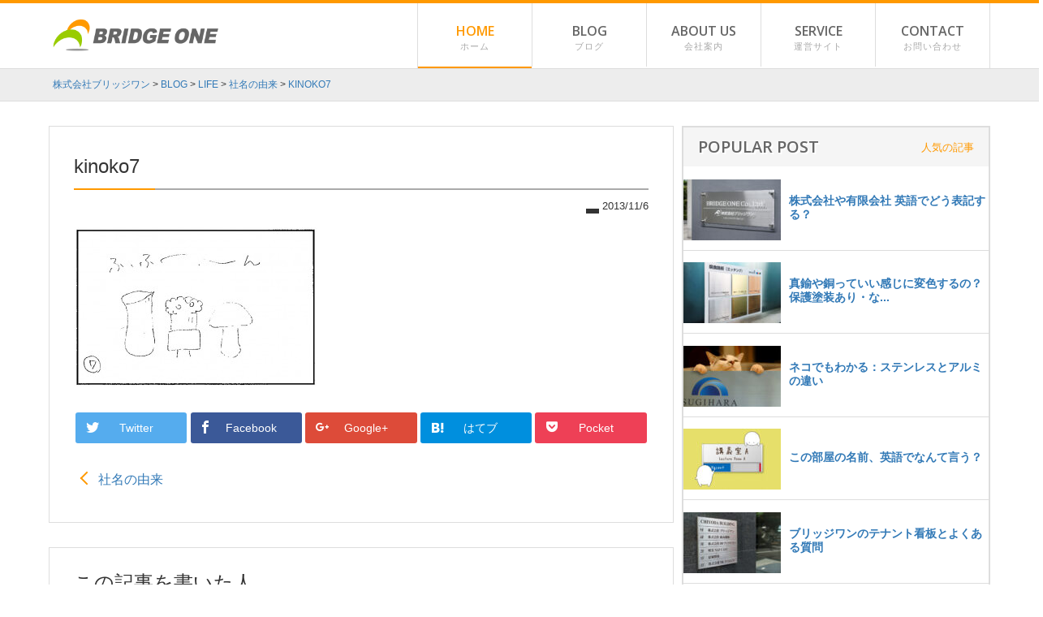

--- FILE ---
content_type: text/html; charset=UTF-8
request_url: https://bridge-1.co.jp/blog/life/n-kuneshita/2238/attachment/kinoko7
body_size: 14277
content:
<!DOCTYPE html>
<html lang="ja">
<head>
    <meta http-equiv="content-type" content="text/html; charset=UTF-8" />

    <meta http-equiv="X-UA-Compatible" content="IE=edge">
    <meta name="viewport" content="width=device-width, initial-scale=1">
	<link rel="pingback" href="https://bridge-1.co.jp/xmlrpc.php" />
	<link href="https://bridge-1.co.jp/wp-content/themes/bridgeone-co/css/footer.css" rel="stylesheet" type="text/css">
	<link href='https://fonts.googleapis.com/css?family=Open+Sans:400,700,600' rel='stylesheet' type='text/css'>
	<link href="https://bridge-1.co.jp/wp-content/themes/bridgeone-co/owl-carousel/owl.carousel.css" rel="stylesheet" type="text/css">
	<link href="https://bridge-1.co.jp/wp-content/themes/bridgeone-co/owl-carousel/owl.theme.default.css" rel="stylesheet" type="text/css">
	<link href="https://bridge-1.co.jp/wp-content/themes/bridgeone-co/icomoon/style.css" rel="stylesheet" type="text/css" >
	<link href="https://bridge-1.co.jp/wp-content/themes/bridgeone-co/css/jquery.mmenu.all.css" rel="stylesheet" type="text/css" >
	  <link rel="stylesheet" href="https://bridge-1.co.jp/wp-content/themes/bridgeone-co/octicons/octicons.css">

<meta name='robots' content='index, follow, max-image-preview:large, max-snippet:-1, max-video-preview:-1' />

	<!-- This site is optimized with the Yoast SEO plugin v19.10 - https://yoast.com/wordpress/plugins/seo/ -->
	<title>kinoko7 | 株式会社ブリッジワン</title>
	<link rel="canonical" href="https://bridge-1.co.jp/blog/life/n-kuneshita/2238/attachment/kinoko7/" />
	<meta property="og:locale" content="ja_JP" />
	<meta property="og:type" content="article" />
	<meta property="og:title" content="kinoko7 | 株式会社ブリッジワン" />
	<meta property="og:url" content="https://bridge-1.co.jp/blog/life/n-kuneshita/2238/attachment/kinoko7/" />
	<meta property="og:site_name" content="株式会社ブリッジワン" />
	<meta property="article:publisher" content="https://www.facebook.com/%e4%bc%9a%e7%a4%be%e3%81%ae%e7%9c%8b%e6%9d%bf%e8%a1%a8%e6%9c%ad%e3%82%b5%e3%82%a4%e3%83%b3%e9%bb%92%e6%9d%bf%e3%81%ae%e3%83%96%e3%83%aa%e3%83%83%e3%82%b8%e3%83%af%e3%83%b3-223346807719706/" />
	<meta property="og:image" content="https://bridge-1.co.jp/blog/life/n-kuneshita/2238/attachment/kinoko7" />
	<meta property="og:image:width" content="774" />
	<meta property="og:image:height" content="505" />
	<meta property="og:image:type" content="image/jpeg" />
	<meta name="twitter:card" content="summary_large_image" />
	<script type="application/ld+json" class="yoast-schema-graph">{"@context":"https://schema.org","@graph":[{"@type":"WebPage","@id":"https://bridge-1.co.jp/blog/life/n-kuneshita/2238/attachment/kinoko7/","url":"https://bridge-1.co.jp/blog/life/n-kuneshita/2238/attachment/kinoko7/","name":"kinoko7 | 株式会社ブリッジワン","isPartOf":{"@id":"https://bridge-1.co.jp/#website"},"primaryImageOfPage":{"@id":"https://bridge-1.co.jp/blog/life/n-kuneshita/2238/attachment/kinoko7/#primaryimage"},"image":{"@id":"https://bridge-1.co.jp/blog/life/n-kuneshita/2238/attachment/kinoko7/#primaryimage"},"thumbnailUrl":"https://bridge-1.co.jp/wp-content/uploads/2013/11/kinoko7.jpg","datePublished":"2013-11-06T08:07:11+00:00","dateModified":"2013-11-06T08:07:11+00:00","breadcrumb":{"@id":"https://bridge-1.co.jp/blog/life/n-kuneshita/2238/attachment/kinoko7/#breadcrumb"},"inLanguage":"ja","potentialAction":[{"@type":"ReadAction","target":["https://bridge-1.co.jp/blog/life/n-kuneshita/2238/attachment/kinoko7/"]}]},{"@type":"ImageObject","inLanguage":"ja","@id":"https://bridge-1.co.jp/blog/life/n-kuneshita/2238/attachment/kinoko7/#primaryimage","url":"https://bridge-1.co.jp/wp-content/uploads/2013/11/kinoko7.jpg","contentUrl":"https://bridge-1.co.jp/wp-content/uploads/2013/11/kinoko7.jpg","width":774,"height":505},{"@type":"BreadcrumbList","@id":"https://bridge-1.co.jp/blog/life/n-kuneshita/2238/attachment/kinoko7/#breadcrumb","itemListElement":[{"@type":"ListItem","position":1,"name":"ホーム","item":"https://bridge-1.co.jp/"},{"@type":"ListItem","position":2,"name":"社名の由来","item":"https://bridge-1.co.jp/blog/life/n-kuneshita/2238"},{"@type":"ListItem","position":3,"name":"kinoko7"}]},{"@type":"WebSite","@id":"https://bridge-1.co.jp/#website","url":"https://bridge-1.co.jp/","name":"株式会社ブリッジワン","description":"","potentialAction":[{"@type":"SearchAction","target":{"@type":"EntryPoint","urlTemplate":"https://bridge-1.co.jp/?s={search_term_string}"},"query-input":"required name=search_term_string"}],"inLanguage":"ja"}]}</script>
	<!-- / Yoast SEO plugin. -->


<link rel="alternate" type="application/rss+xml" title="株式会社ブリッジワン &raquo; フィード" href="https://bridge-1.co.jp/feed" />
<link rel="alternate" type="application/rss+xml" title="株式会社ブリッジワン &raquo; コメントフィード" href="https://bridge-1.co.jp/comments/feed" />
<script type="text/javascript">
window._wpemojiSettings = {"baseUrl":"https:\/\/s.w.org\/images\/core\/emoji\/14.0.0\/72x72\/","ext":".png","svgUrl":"https:\/\/s.w.org\/images\/core\/emoji\/14.0.0\/svg\/","svgExt":".svg","source":{"concatemoji":"https:\/\/bridge-1.co.jp\/wp-includes\/js\/wp-emoji-release.min.js?ver=6.1.9"}};
/*! This file is auto-generated */
!function(e,a,t){var n,r,o,i=a.createElement("canvas"),p=i.getContext&&i.getContext("2d");function s(e,t){var a=String.fromCharCode,e=(p.clearRect(0,0,i.width,i.height),p.fillText(a.apply(this,e),0,0),i.toDataURL());return p.clearRect(0,0,i.width,i.height),p.fillText(a.apply(this,t),0,0),e===i.toDataURL()}function c(e){var t=a.createElement("script");t.src=e,t.defer=t.type="text/javascript",a.getElementsByTagName("head")[0].appendChild(t)}for(o=Array("flag","emoji"),t.supports={everything:!0,everythingExceptFlag:!0},r=0;r<o.length;r++)t.supports[o[r]]=function(e){if(p&&p.fillText)switch(p.textBaseline="top",p.font="600 32px Arial",e){case"flag":return s([127987,65039,8205,9895,65039],[127987,65039,8203,9895,65039])?!1:!s([55356,56826,55356,56819],[55356,56826,8203,55356,56819])&&!s([55356,57332,56128,56423,56128,56418,56128,56421,56128,56430,56128,56423,56128,56447],[55356,57332,8203,56128,56423,8203,56128,56418,8203,56128,56421,8203,56128,56430,8203,56128,56423,8203,56128,56447]);case"emoji":return!s([129777,127995,8205,129778,127999],[129777,127995,8203,129778,127999])}return!1}(o[r]),t.supports.everything=t.supports.everything&&t.supports[o[r]],"flag"!==o[r]&&(t.supports.everythingExceptFlag=t.supports.everythingExceptFlag&&t.supports[o[r]]);t.supports.everythingExceptFlag=t.supports.everythingExceptFlag&&!t.supports.flag,t.DOMReady=!1,t.readyCallback=function(){t.DOMReady=!0},t.supports.everything||(n=function(){t.readyCallback()},a.addEventListener?(a.addEventListener("DOMContentLoaded",n,!1),e.addEventListener("load",n,!1)):(e.attachEvent("onload",n),a.attachEvent("onreadystatechange",function(){"complete"===a.readyState&&t.readyCallback()})),(e=t.source||{}).concatemoji?c(e.concatemoji):e.wpemoji&&e.twemoji&&(c(e.twemoji),c(e.wpemoji)))}(window,document,window._wpemojiSettings);
</script>
<style type="text/css">
img.wp-smiley,
img.emoji {
	display: inline !important;
	border: none !important;
	box-shadow: none !important;
	height: 1em !important;
	width: 1em !important;
	margin: 0 0.07em !important;
	vertical-align: -0.1em !important;
	background: none !important;
	padding: 0 !important;
}
</style>
	<link rel='stylesheet' id='wp-block-library-css' href='https://bridge-1.co.jp/wp-includes/css/dist/block-library/style.min.css?ver=6.1.9' type='text/css' media='all' />
<link rel='stylesheet' id='classic-theme-styles-css' href='https://bridge-1.co.jp/wp-includes/css/classic-themes.min.css?ver=1' type='text/css' media='all' />
<style id='global-styles-inline-css' type='text/css'>
body{--wp--preset--color--black: #000000;--wp--preset--color--cyan-bluish-gray: #abb8c3;--wp--preset--color--white: #ffffff;--wp--preset--color--pale-pink: #f78da7;--wp--preset--color--vivid-red: #cf2e2e;--wp--preset--color--luminous-vivid-orange: #ff6900;--wp--preset--color--luminous-vivid-amber: #fcb900;--wp--preset--color--light-green-cyan: #7bdcb5;--wp--preset--color--vivid-green-cyan: #00d084;--wp--preset--color--pale-cyan-blue: #8ed1fc;--wp--preset--color--vivid-cyan-blue: #0693e3;--wp--preset--color--vivid-purple: #9b51e0;--wp--preset--gradient--vivid-cyan-blue-to-vivid-purple: linear-gradient(135deg,rgba(6,147,227,1) 0%,rgb(155,81,224) 100%);--wp--preset--gradient--light-green-cyan-to-vivid-green-cyan: linear-gradient(135deg,rgb(122,220,180) 0%,rgb(0,208,130) 100%);--wp--preset--gradient--luminous-vivid-amber-to-luminous-vivid-orange: linear-gradient(135deg,rgba(252,185,0,1) 0%,rgba(255,105,0,1) 100%);--wp--preset--gradient--luminous-vivid-orange-to-vivid-red: linear-gradient(135deg,rgba(255,105,0,1) 0%,rgb(207,46,46) 100%);--wp--preset--gradient--very-light-gray-to-cyan-bluish-gray: linear-gradient(135deg,rgb(238,238,238) 0%,rgb(169,184,195) 100%);--wp--preset--gradient--cool-to-warm-spectrum: linear-gradient(135deg,rgb(74,234,220) 0%,rgb(151,120,209) 20%,rgb(207,42,186) 40%,rgb(238,44,130) 60%,rgb(251,105,98) 80%,rgb(254,248,76) 100%);--wp--preset--gradient--blush-light-purple: linear-gradient(135deg,rgb(255,206,236) 0%,rgb(152,150,240) 100%);--wp--preset--gradient--blush-bordeaux: linear-gradient(135deg,rgb(254,205,165) 0%,rgb(254,45,45) 50%,rgb(107,0,62) 100%);--wp--preset--gradient--luminous-dusk: linear-gradient(135deg,rgb(255,203,112) 0%,rgb(199,81,192) 50%,rgb(65,88,208) 100%);--wp--preset--gradient--pale-ocean: linear-gradient(135deg,rgb(255,245,203) 0%,rgb(182,227,212) 50%,rgb(51,167,181) 100%);--wp--preset--gradient--electric-grass: linear-gradient(135deg,rgb(202,248,128) 0%,rgb(113,206,126) 100%);--wp--preset--gradient--midnight: linear-gradient(135deg,rgb(2,3,129) 0%,rgb(40,116,252) 100%);--wp--preset--duotone--dark-grayscale: url('#wp-duotone-dark-grayscale');--wp--preset--duotone--grayscale: url('#wp-duotone-grayscale');--wp--preset--duotone--purple-yellow: url('#wp-duotone-purple-yellow');--wp--preset--duotone--blue-red: url('#wp-duotone-blue-red');--wp--preset--duotone--midnight: url('#wp-duotone-midnight');--wp--preset--duotone--magenta-yellow: url('#wp-duotone-magenta-yellow');--wp--preset--duotone--purple-green: url('#wp-duotone-purple-green');--wp--preset--duotone--blue-orange: url('#wp-duotone-blue-orange');--wp--preset--font-size--small: 13px;--wp--preset--font-size--medium: 20px;--wp--preset--font-size--large: 36px;--wp--preset--font-size--x-large: 42px;--wp--preset--spacing--20: 0.44rem;--wp--preset--spacing--30: 0.67rem;--wp--preset--spacing--40: 1rem;--wp--preset--spacing--50: 1.5rem;--wp--preset--spacing--60: 2.25rem;--wp--preset--spacing--70: 3.38rem;--wp--preset--spacing--80: 5.06rem;}:where(.is-layout-flex){gap: 0.5em;}body .is-layout-flow > .alignleft{float: left;margin-inline-start: 0;margin-inline-end: 2em;}body .is-layout-flow > .alignright{float: right;margin-inline-start: 2em;margin-inline-end: 0;}body .is-layout-flow > .aligncenter{margin-left: auto !important;margin-right: auto !important;}body .is-layout-constrained > .alignleft{float: left;margin-inline-start: 0;margin-inline-end: 2em;}body .is-layout-constrained > .alignright{float: right;margin-inline-start: 2em;margin-inline-end: 0;}body .is-layout-constrained > .aligncenter{margin-left: auto !important;margin-right: auto !important;}body .is-layout-constrained > :where(:not(.alignleft):not(.alignright):not(.alignfull)){max-width: var(--wp--style--global--content-size);margin-left: auto !important;margin-right: auto !important;}body .is-layout-constrained > .alignwide{max-width: var(--wp--style--global--wide-size);}body .is-layout-flex{display: flex;}body .is-layout-flex{flex-wrap: wrap;align-items: center;}body .is-layout-flex > *{margin: 0;}:where(.wp-block-columns.is-layout-flex){gap: 2em;}.has-black-color{color: var(--wp--preset--color--black) !important;}.has-cyan-bluish-gray-color{color: var(--wp--preset--color--cyan-bluish-gray) !important;}.has-white-color{color: var(--wp--preset--color--white) !important;}.has-pale-pink-color{color: var(--wp--preset--color--pale-pink) !important;}.has-vivid-red-color{color: var(--wp--preset--color--vivid-red) !important;}.has-luminous-vivid-orange-color{color: var(--wp--preset--color--luminous-vivid-orange) !important;}.has-luminous-vivid-amber-color{color: var(--wp--preset--color--luminous-vivid-amber) !important;}.has-light-green-cyan-color{color: var(--wp--preset--color--light-green-cyan) !important;}.has-vivid-green-cyan-color{color: var(--wp--preset--color--vivid-green-cyan) !important;}.has-pale-cyan-blue-color{color: var(--wp--preset--color--pale-cyan-blue) !important;}.has-vivid-cyan-blue-color{color: var(--wp--preset--color--vivid-cyan-blue) !important;}.has-vivid-purple-color{color: var(--wp--preset--color--vivid-purple) !important;}.has-black-background-color{background-color: var(--wp--preset--color--black) !important;}.has-cyan-bluish-gray-background-color{background-color: var(--wp--preset--color--cyan-bluish-gray) !important;}.has-white-background-color{background-color: var(--wp--preset--color--white) !important;}.has-pale-pink-background-color{background-color: var(--wp--preset--color--pale-pink) !important;}.has-vivid-red-background-color{background-color: var(--wp--preset--color--vivid-red) !important;}.has-luminous-vivid-orange-background-color{background-color: var(--wp--preset--color--luminous-vivid-orange) !important;}.has-luminous-vivid-amber-background-color{background-color: var(--wp--preset--color--luminous-vivid-amber) !important;}.has-light-green-cyan-background-color{background-color: var(--wp--preset--color--light-green-cyan) !important;}.has-vivid-green-cyan-background-color{background-color: var(--wp--preset--color--vivid-green-cyan) !important;}.has-pale-cyan-blue-background-color{background-color: var(--wp--preset--color--pale-cyan-blue) !important;}.has-vivid-cyan-blue-background-color{background-color: var(--wp--preset--color--vivid-cyan-blue) !important;}.has-vivid-purple-background-color{background-color: var(--wp--preset--color--vivid-purple) !important;}.has-black-border-color{border-color: var(--wp--preset--color--black) !important;}.has-cyan-bluish-gray-border-color{border-color: var(--wp--preset--color--cyan-bluish-gray) !important;}.has-white-border-color{border-color: var(--wp--preset--color--white) !important;}.has-pale-pink-border-color{border-color: var(--wp--preset--color--pale-pink) !important;}.has-vivid-red-border-color{border-color: var(--wp--preset--color--vivid-red) !important;}.has-luminous-vivid-orange-border-color{border-color: var(--wp--preset--color--luminous-vivid-orange) !important;}.has-luminous-vivid-amber-border-color{border-color: var(--wp--preset--color--luminous-vivid-amber) !important;}.has-light-green-cyan-border-color{border-color: var(--wp--preset--color--light-green-cyan) !important;}.has-vivid-green-cyan-border-color{border-color: var(--wp--preset--color--vivid-green-cyan) !important;}.has-pale-cyan-blue-border-color{border-color: var(--wp--preset--color--pale-cyan-blue) !important;}.has-vivid-cyan-blue-border-color{border-color: var(--wp--preset--color--vivid-cyan-blue) !important;}.has-vivid-purple-border-color{border-color: var(--wp--preset--color--vivid-purple) !important;}.has-vivid-cyan-blue-to-vivid-purple-gradient-background{background: var(--wp--preset--gradient--vivid-cyan-blue-to-vivid-purple) !important;}.has-light-green-cyan-to-vivid-green-cyan-gradient-background{background: var(--wp--preset--gradient--light-green-cyan-to-vivid-green-cyan) !important;}.has-luminous-vivid-amber-to-luminous-vivid-orange-gradient-background{background: var(--wp--preset--gradient--luminous-vivid-amber-to-luminous-vivid-orange) !important;}.has-luminous-vivid-orange-to-vivid-red-gradient-background{background: var(--wp--preset--gradient--luminous-vivid-orange-to-vivid-red) !important;}.has-very-light-gray-to-cyan-bluish-gray-gradient-background{background: var(--wp--preset--gradient--very-light-gray-to-cyan-bluish-gray) !important;}.has-cool-to-warm-spectrum-gradient-background{background: var(--wp--preset--gradient--cool-to-warm-spectrum) !important;}.has-blush-light-purple-gradient-background{background: var(--wp--preset--gradient--blush-light-purple) !important;}.has-blush-bordeaux-gradient-background{background: var(--wp--preset--gradient--blush-bordeaux) !important;}.has-luminous-dusk-gradient-background{background: var(--wp--preset--gradient--luminous-dusk) !important;}.has-pale-ocean-gradient-background{background: var(--wp--preset--gradient--pale-ocean) !important;}.has-electric-grass-gradient-background{background: var(--wp--preset--gradient--electric-grass) !important;}.has-midnight-gradient-background{background: var(--wp--preset--gradient--midnight) !important;}.has-small-font-size{font-size: var(--wp--preset--font-size--small) !important;}.has-medium-font-size{font-size: var(--wp--preset--font-size--medium) !important;}.has-large-font-size{font-size: var(--wp--preset--font-size--large) !important;}.has-x-large-font-size{font-size: var(--wp--preset--font-size--x-large) !important;}
.wp-block-navigation a:where(:not(.wp-element-button)){color: inherit;}
:where(.wp-block-columns.is-layout-flex){gap: 2em;}
.wp-block-pullquote{font-size: 1.5em;line-height: 1.6;}
</style>
<link rel='stylesheet' id='contact-form-7-css' href='https://bridge-1.co.jp/wp-content/plugins/contact-form-7/includes/css/styles.css?ver=5.6.4' type='text/css' media='all' />
<link rel='stylesheet' id='wp-pagenavi-css' href='https://bridge-1.co.jp/wp-content/plugins/wp-pagenavi/pagenavi-css.css?ver=2.70' type='text/css' media='all' />
<link rel='stylesheet' id='wordpress-popular-posts-css-css' href='https://bridge-1.co.jp/wp-content/plugins/wordpress-popular-posts/assets/css/wpp.css?ver=6.1.0' type='text/css' media='all' />
<link rel='stylesheet' id='bootstrap.css-css' href='https://bridge-1.co.jp/wp-content/themes/bridgeone-co/css/bootstrap.css?ver=1' type='text/css' media='all' />
<link rel='stylesheet' id='stylesheet-css' href='https://bridge-1.co.jp/wp-content/themes/bridgeone-co/style.css?ver=1' type='text/css' media='all' />
<script type='text/javascript' src='https://bridge-1.co.jp/wp-includes/js/jquery/jquery.min.js?ver=3.6.1' id='jquery-core-js'></script>
<script type='text/javascript' src='https://bridge-1.co.jp/wp-includes/js/jquery/jquery-migrate.min.js?ver=3.3.2' id='jquery-migrate-js'></script>
<script type='application/json' id='wpp-json'>
{"sampling_active":0,"sampling_rate":100,"ajax_url":"https:\/\/bridge-1.co.jp\/wp-json\/wordpress-popular-posts\/v1\/popular-posts","api_url":"https:\/\/bridge-1.co.jp\/wp-json\/wordpress-popular-posts","ID":2244,"token":"c1ea2e2a4a","lang":0,"debug":0}
</script>
<script type='text/javascript' src='https://bridge-1.co.jp/wp-content/plugins/wordpress-popular-posts/assets/js/wpp.min.js?ver=6.1.0' id='wpp-js-js'></script>
<link rel="https://api.w.org/" href="https://bridge-1.co.jp/wp-json/" /><link rel="alternate" type="application/json" href="https://bridge-1.co.jp/wp-json/wp/v2/media/2244" /><link rel="EditURI" type="application/rsd+xml" title="RSD" href="https://bridge-1.co.jp/xmlrpc.php?rsd" />
<link rel="wlwmanifest" type="application/wlwmanifest+xml" href="https://bridge-1.co.jp/wp-includes/wlwmanifest.xml" />
<meta name="generator" content="WordPress 6.1.9" />
<link rel='shortlink' href='https://bridge-1.co.jp/?p=2244' />
<link rel="alternate" type="application/json+oembed" href="https://bridge-1.co.jp/wp-json/oembed/1.0/embed?url=https%3A%2F%2Fbridge-1.co.jp%2Fblog%2Flife%2Fn-kuneshita%2F2238%2Fattachment%2Fkinoko7" />
<link rel="alternate" type="text/xml+oembed" href="https://bridge-1.co.jp/wp-json/oembed/1.0/embed?url=https%3A%2F%2Fbridge-1.co.jp%2Fblog%2Flife%2Fn-kuneshita%2F2238%2Fattachment%2Fkinoko7&#038;format=xml" />
<style type='text/css'>
</style>
<link rel="shortcut icon" href="https://bridge-1.co.jp/wp-content/uploads/2016/06/favicon.png"/>
            <style id="wpp-loading-animation-styles">@-webkit-keyframes bgslide{from{background-position-x:0}to{background-position-x:-200%}}@keyframes bgslide{from{background-position-x:0}to{background-position-x:-200%}}.wpp-widget-placeholder,.wpp-widget-block-placeholder{margin:0 auto;width:60px;height:3px;background:#dd3737;background:linear-gradient(90deg,#dd3737 0%,#571313 10%,#dd3737 100%);background-size:200% auto;border-radius:3px;-webkit-animation:bgslide 1s infinite linear;animation:bgslide 1s infinite linear}</style>
                        <style>
               .custom-header-text-color { color: #000000 }
            </style>
    <style type="text/css" media="screen">body{position:relative}#dynamic-to-top{display:none;overflow:hidden;width:auto;z-index:90;position:fixed;bottom:20px;right:20px;top:auto;left:auto;font-family:sans-serif;font-size:1em;color:#fff;text-decoration:none;text-shadow:0 1px 0 #333;font-weight:bold;padding:17px 16px;border:1px solid #000;background:#FF9900;-webkit-background-origin:border;-moz-background-origin:border;-icab-background-origin:border;-khtml-background-origin:border;-o-background-origin:border;background-origin:border;-webkit-background-clip:padding-box;-moz-background-clip:padding-box;-icab-background-clip:padding-box;-khtml-background-clip:padding-box;-o-background-clip:padding-box;background-clip:padding-box;-webkit-border-radius:0px;-moz-border-radius:0px;-icab-border-radius:0px;-khtml-border-radius:0px;border-radius:0px}#dynamic-to-top:hover{background:#57fbb1;background:#FF9900 -webkit-gradient( linear, 0% 0%, 0% 100%, from( rgba( 255, 255, 255, .2 ) ), to( rgba( 0, 0, 0, 0 ) ) );background:#FF9900 -webkit-linear-gradient( top, rgba( 255, 255, 255, .2 ), rgba( 0, 0, 0, 0 ) );background:#FF9900 -khtml-linear-gradient( top, rgba( 255, 255, 255, .2 ), rgba( 0, 0, 0, 0 ) );background:#FF9900 -moz-linear-gradient( top, rgba( 255, 255, 255, .2 ), rgba( 0, 0, 0, 0 ) );background:#FF9900 -o-linear-gradient( top, rgba( 255, 255, 255, .2 ), rgba( 0, 0, 0, 0 ) );background:#FF9900 -ms-linear-gradient( top, rgba( 255, 255, 255, .2 ), rgba( 0, 0, 0, 0 ) );background:#FF9900 -icab-linear-gradient( top, rgba( 255, 255, 255, .2 ), rgba( 0, 0, 0, 0 ) );background:#FF9900 linear-gradient( top, rgba( 255, 255, 255, .2 ), rgba( 0, 0, 0, 0 ) );cursor:pointer}#dynamic-to-top:active{background:#FF9900;background:#FF9900 -webkit-gradient( linear, 0% 0%, 0% 100%, from( rgba( 0, 0, 0, .3 ) ), to( rgba( 0, 0, 0, 0 ) ) );background:#FF9900 -webkit-linear-gradient( top, rgba( 0, 0, 0, .1 ), rgba( 0, 0, 0, 0 ) );background:#FF9900 -moz-linear-gradient( top, rgba( 0, 0, 0, .1 ), rgba( 0, 0, 0, 0 ) );background:#FF9900 -khtml-linear-gradient( top, rgba( 0, 0, 0, .1 ), rgba( 0, 0, 0, 0 ) );background:#FF9900 -o-linear-gradient( top, rgba( 0, 0, 0, .1 ), rgba( 0, 0, 0, 0 ) );background:#FF9900 -ms-linear-gradient( top, rgba( 0, 0, 0, .1 ), rgba( 0, 0, 0, 0 ) );background:#FF9900 -icab-linear-gradient( top, rgba( 0, 0, 0, .1 ), rgba( 0, 0, 0, 0 ) );background:#FF9900 linear-gradient( top, rgba( 0, 0, 0, .1 ), rgba( 0, 0, 0, 0 ) )}#dynamic-to-top,#dynamic-to-top:active,#dynamic-to-top:focus,#dynamic-to-top:hover{outline:none}#dynamic-to-top span{display:block;overflow:hidden;width:14px;height:12px;background:url( https://bridge-1.co.jp/wp-content/plugins/dynamic-to-top/css/images/up.png )no-repeat center center}</style><style type="text/css">.broken_link, a.broken_link {
	text-decoration: line-through;
}</style><script type="text/javascript" src="https://bridge-1.co.jp/wp-content/themes/bridgeone-co/owl-carousel/owl.carousel.js"></script>
<script type="text/javascript" src="https://bridge-1.co.jp/wp-content/themes/bridgeone-co/js/jquery.matchHeight.js"></script>
<script type="text/javascript" src="https://bridge-1.co.jp/wp-content/themes/bridgeone-co/js/jquery.infinitescroll.js"></script>
<script type="text/javascript" src="https://bridge-1.co.jp/wp-content/themes/bridgeone-co/js/jquery.mmenu.min.all.js"></script>
<script async src="https://pagead2.googlesyndication.com/pagead/js/adsbygoogle.js?client=ca-pub-6779170397342173"
     crossorigin="anonymous"></script>
<script>
jQuery(function(){
	jQuery('.co-archive').infinitescroll({
		navSelector  : ".co-more-btn-area",
		nextSelector : ".co-more-btn-area a",
		itemSelector : ".co-post-wrap",
		loading : {
			img : "https://bridge-1.co.jp/wp-content/themes/bridgeone-co/img/loading.gif",
			finishedMsg : "全ての記事を読み込みました",
			msgText: ""
		}
		},
		function(newElements) {
			jQuery(newElements).hide().delay(100).fadeIn(600);
			jQuery(".co-more-btn-area").appendTo(".co-archive").delay(300).fadeIn(600);
		});
	jQuery('.co-archive').infinitescroll('unbind');
		jQuery(".co-more-btn-area a").click(function(){
		jQuery('.co-archive').infinitescroll('retrieve');
		return false;
		});


});
</script>

<script>
(function($) {
    $(function() {
        var $header = $('.dmbs-top-menu');
        $(window).scroll(function() {
            if ($(window).scrollTop() > 300) {
                $header.addClass('fixed');
            } else {
                $header.removeClass('fixed');
            }
        });
    });
})(jQuery);
</script>
 <script>
 jQuery(function(){

 //menu for mobile all
				jQuery("#my-menu").mmenu({
	"slidingSubmenus": false,
               "offCanvas": {
                  "position": "right",
                  "zposition": "next"
				  },
   });
      jQuery('.js-matchHeight').matchHeight();
    });
</script>


<!-- HTML5 Shim and Respond.js IE8 support of HTML5 elements and media queries -->
    <!-- WARNING: Respond.js doesn't work if you view the page via file:// -->
    <!--[if lt IE 9]>
      <script src="https://oss.maxcdn.com/html5shiv/3.7.2/html5shiv.min.js"></script>
      <script src="https://oss.maxcdn.com/respond/1.4.2/respond.min.js"></script>
<![endif]-->
<script>
  (function(i,s,o,g,r,a,m){i['GoogleAnalyticsObject']=r;i[r]=i[r]||function(){
  (i[r].q=i[r].q||[]).push(arguments)},i[r].l=1*new Date();a=s.createElement(o),
  m=s.getElementsByTagName(o)[0];a.async=1;a.src=g;m.parentNode.insertBefore(a,m)
  })(window,document,'script','https://www.google-analytics.com/analytics.js','ga');

  ga('create', 'UA-78726784-1', 'auto');
  ga('send', 'pageview');

</script>
<!-- Global site tag (gtag.js) - Google Analytics -->
<script async src="https://www.googletagmanager.com/gtag/js?id=G-BHLPCT20MK"></script>
<script>
  window.dataLayer = window.dataLayer || [];
  function gtag(){dataLayer.push(arguments);}
  gtag('js', new Date());

  gtag('config', 'G-BHLPCT20MK');
</script>
</head>
<body class="attachment attachment-template-default single single-attachment postid-2244 attachmentid-2244 attachment-jpeg">







    <div class="row dmbs-top-menu">
        <nav class="navbar navbar-co" role="navigation">
            <div class="container">
                <div class="navbar-header">
						<a href="#my-menu" class="visible-xs-block pull-right mmenu-icon"><img src="https://bridge-1.co.jp/wp-content/themes/bridgeone-co/img/icon-humb.png" width="50" height="50" alt="メニュー"></a>
					<a class="navbar-brand" href="/"><img src="https://bridge-1.co.jp/wp-content/themes/bridgeone-co/img/logo.png"></a>
                </div>

                <div class="collapse navbar-collapse navbar-1-collapse navbar-right"><ul id="menu-main-menu" class="nav navbar-nav"><li id="menu-item-160416" class="co-color-01 menu-item menu-item-type-custom menu-item-object-custom menu-item-home menu-item-160416"><a title="HOME" href="http://bridge-1.co.jp/">HOME<span class="co-menu-sub">ホーム</span></a></li>
<li id="menu-item-160769" class="menu-item menu-item-type-post_type menu-item-object-page menu-item-160769"><a title="BLOG" href="https://bridge-1.co.jp/blog">BLOG<span class="co-menu-sub">ブログ</span></a></li>
<li id="menu-item-160718" class="co-color-02 menu-item menu-item-type-post_type menu-item-object-page menu-item-160718"><a title="ABOUT US" href="https://bridge-1.co.jp/company">ABOUT US<span class="co-menu-sub">会社案内</span></a></li>
<li id="menu-item-160716" class="co-color-03 menu-item menu-item-type-post_type menu-item-object-page menu-item-160716"><a title="SERVICE" href="https://bridge-1.co.jp/service">SERVICE<span class="co-menu-sub">運営サイト</span></a></li>
<li id="menu-item-172954" class="menu-item menu-item-type-post_type menu-item-object-page menu-item-172954"><a title="CONTACT" href="https://bridge-1.co.jp/contact">CONTACT<span class="co-menu-sub">お問い合わせ</span></a></li>
</ul></div>            </div>
        </nav>
    </div>

<div class="co-breadcrumbs">
	<div class="container">
    <!-- Breadcrumb NavXT 7.3.1 -->
<span property="itemListElement" typeof="ListItem"><a property="item" typeof="WebPage" title="株式会社ブリッジワンへ移動" href="https://bridge-1.co.jp" class="home"><span property="name">株式会社ブリッジワン</span></a><meta property="position" content="1"></span> &gt; <span property="itemListElement" typeof="ListItem"><a property="item" typeof="WebPage" title="blogのカテゴリーアーカイブへ移動" href="https://bridge-1.co.jp/category/blog" class="taxonomy category"><span property="name">blog</span></a><meta property="position" content="2"></span> &gt; <span property="itemListElement" typeof="ListItem"><a property="item" typeof="WebPage" title="lifeのカテゴリーアーカイブへ移動" href="https://bridge-1.co.jp/category/blog/life" class="taxonomy category"><span property="name">life</span></a><meta property="position" content="3"></span> &gt; <span property="itemListElement" typeof="ListItem"><a property="item" typeof="WebPage" title="社名の由来へ移動" href="https://bridge-1.co.jp/blog/life/n-kuneshita/2238" class="post post-post"><span property="name">社名の由来</span></a><meta property="position" content="4"></span> &gt; <span property="itemListElement" typeof="ListItem"><a property="item" typeof="WebPage" title="kinoko7へ移動" href="https://bridge-1.co.jp/blog/life/n-kuneshita/2238/attachment/kinoko7" class="post post-attachment current-item"><span property="name">kinoko7</span></a><meta property="position" content="5"></span>	</div>
</div>
</div>

<div class="container dmbs-container">
<!-- start content container -->
<div class="row dmbs-content">

        
    <div class="col-md-8 dmbs-main">

          
                        <div class="post-2244 attachment type-attachment status-inherit hentry">

							
							<article>
								<h1 class="page-header">kinoko7</h1>
													<div class="co-meta-data">
				<span class=" co-cat-label"></span>
				<span class=" co-date"> 2013/11/6</span>
			</div>								<p class="attachment"><a href='https://bridge-1.co.jp/wp-content/uploads/2013/11/kinoko7.jpg'><img width="300" height="196" src="https://bridge-1.co.jp/wp-content/uploads/2013/11/kinoko7-300x196.jpg" class="attachment-medium size-medium" alt="" decoding="async" loading="lazy" srcset="https://bridge-1.co.jp/wp-content/uploads/2013/11/kinoko7-300x196.jpg 300w, https://bridge-1.co.jp/wp-content/uploads/2013/11/kinoko7-400x260.jpg 400w, https://bridge-1.co.jp/wp-content/uploads/2013/11/kinoko7.jpg 774w" sizes="(max-width: 300px) 100vw, 300px" /></a></p>
								<div class="snsShareArea">
  <!-- Twitter / hogehogeの部分を自分のアカウント名に変更してください。-->
  <a class="btn--twitter" href="http://twitter.com/share?url=https://bridge-1.co.jp/blog/life/n-kuneshita/2238/attachment/kinoko7&text=kinoko7&via=hogehoge&tw_p=tweetbutton&related=hogehoge" target="_blank">
    <span class="icon-twitter"></span>Twitter&nbsp;
    <!-- SNS Count CacheよりTwitterのシェア数を取得 -->
      </a>

  <!-- Facebook -->
  <a href="http://www.facebook.com/share.php?u=https://bridge-1.co.jp/blog/life/n-kuneshita/2238/attachment/kinoko7&t=kinoko7" target="_blank" class="btn--facebook">
    <span class="icon-facebook"></span>Facebook&nbsp;
    <!-- SNS Count CacheよりFacebookのシェア数を取得 -->
      </a>

  <!-- Google+ -->
  <a class="btn--google" href="https://plus.google.com/share?url=https://bridge-1.co.jp/blog/life/n-kuneshita/2238/attachment/kinoko7" target="_blank">
    <span class="icon-google-plus"></span>Google+&nbsp;
    <!-- SNS Count CacheよりGoogle+のシェア数を取得 -->
      </a>

  <!-- はてなブックマーク -->
  <a class="btn--hatena" target="_blank"  href="http://b.hatena.ne.jp/add?mode=confirm&url=https://bridge-1.co.jp/blog/life/n-kuneshita/2238/attachment/kinoko7&title=kinoko7" target="_blank">
    <span class="icon-hatebu"></span>はてブ&nbsp;
    <!-- SNS Count Cacheよりはてなブックマークのシェア数を取得 -->
      </a>

  <!-- Pocket -->
  <a class="btn--pocket" href="http://getpocket.com/edit?url=https://bridge-1.co.jp/blog/life/n-kuneshita/2238/attachment/kinoko7&title=<br />
<b>Warning</b>:  Use of undefined constant get_the_title - assumed 'get_the_title' (this will throw an Error in a future version of PHP) in <b>/home/bridge1/bridge-1.co.jp/public_html/wp-content/themes/bridgeone-co/template-part-sns.php</b> on line <b>31</b><br />
get_the_title" target="blank">
    <span class="icon-pocket"></span>Pocket&nbsp;
    <!-- SNS Count CacheよりPocketのシェア数を取得 -->
      </a>
</div>																<ul class="co-next-link">
								<li class="co-prev"><a href="https://bridge-1.co.jp/blog/life/n-kuneshita/2238" rel="prev">社名の由来</a></li>
								<li class="co-next"></li>
							</ul>
							
							
							</article>
   
                        </div>

                                
					
	<div class="co-authr-area">
	<!– This sets the $curauth variable –>
		<h2 class="page-header">この記事を書いた人</h2>
	
	<dl class="clearfix">
	<dt><img alt='Avatar photo' src='https://bridge-1.co.jp/wp-content/uploads/2014/04/kuneshita-96x96.jpg' srcset='https://bridge-1.co.jp/wp-content/uploads/2014/04/kuneshita.jpg 2x' class='avatar avatar-96 photo' height='96' width='96' loading='lazy' decoding='async'/></dt>
	<dd><h4></h4>
	</dd>
	</dl>
	<h3 class="autherareah3">の書いた他の記事</h3>
	<div class="co-auther-posts row">
		<ul>
				
				<li class="col-sm-6 co-post-wrap js-matchHeight">
					<a href="https://bridge-1.co.jp/blog/product/n-kuneshita/161377" class="co-post clearfix"  id="post-161377">
										<img src="https://bridge-1.co.jp/wp-content/uploads/2016/08/501397611d724e8760c51a5c8da914d7-400x250.jpg" alt="お手洗いプレートの特設ページを作りました" />
					 <div class="co-post-title-area">
								 							<div class="co-meta-data">
								<span class="cat-id-5 co-cat-label">product</span>
								<span class="product co-date"> 2016/08/12</span>
							</div>
						<h3>お手洗いプレートの特設ページを作りました</h3>
				
					</div>
					</a>
				</li>
		
				
				<li class="col-sm-6 co-post-wrap js-matchHeight">
					<a href="https://bridge-1.co.jp/blog/product/n-kuneshita/161238" class="co-post clearfix"  id="post-161238">
										<img src="https://bridge-1.co.jp/wp-content/uploads/2016/09/20161007_thumb-400x250.jpg" alt="学習塾とホワイトボード" />
					 <div class="co-post-title-area">
								 							<div class="co-meta-data">
								<span class="cat-id-5 co-cat-label">product</span>
								<span class="product co-date"> 2016/10/7</span>
							</div>
						<h3>学習塾とホワイトボード</h3>
				
					</div>
					</a>
				</li>
		
				
				<li class="col-sm-6 co-post-wrap js-matchHeight">
					<a href="https://bridge-1.co.jp/blog/life/n-kuneshita/1225" class="co-post clearfix"  id="post-1225">
										<img src="https://bridge-1.co.jp/wp-content/uploads/2013/07/20130712_t-400x243.jpg" alt="変換まつがい by区ね下" />
					 <div class="co-post-title-area">
								 							<div class="co-meta-data">
								<span class="cat-id-7 co-cat-label">life</span>
								<span class="life co-date"> 2013/07/12</span>
							</div>
						<h3>変換まつがい by区ね下</h3>
				
					</div>
					</a>
				</li>
		
				
				<li class="col-sm-6 co-post-wrap js-matchHeight">
					<a href="https://bridge-1.co.jp/blog/product/n-kuneshita/161391" class="co-post clearfix"  id="post-161391">
										<img src="https://bridge-1.co.jp/wp-content/uploads/2016/08/5599e98623ab4ca4f2c0d96aadf5b19f-400x250.jpg" alt="休憩室プレートの特設ページを作りました" />
					 <div class="co-post-title-area">
								 							<div class="co-meta-data">
								<span class="cat-id-5 co-cat-label">product</span>
								<span class="product co-date"> 2016/08/12</span>
							</div>
						<h3>休憩室プレートの特設ページを作りました</h3>
				
					</div>
					</a>
				</li>
		
				
				<li class="col-sm-6 co-post-wrap js-matchHeight">
					<a href="https://bridge-1.co.jp/blog/life/n-kuneshita/2238" class="co-post clearfix"  id="post-2238">
										<img src="https://bridge-1.co.jp/wp-content/uploads/2013/11/20131107_t-400x243.jpg" alt="社名の由来" />
					 <div class="co-post-title-area">
								 							<div class="co-meta-data">
								<span class="cat-id-7 co-cat-label">life</span>
								<span class="life co-date"> 2013/11/7</span>
							</div>
						<h3>社名の由来</h3>
				
					</div>
					</a>
				</li>
		
				
				<li class="col-sm-6 co-post-wrap js-matchHeight">
					<a href="https://bridge-1.co.jp/blog/life/n-kuneshita/956" class="co-post clearfix"  id="post-956">
										<img src="https://bridge-1.co.jp/wp-content/uploads/2013/06/enikki_0614_t-400x243.jpg" alt="お花にまつわるエトセトラ" />
					 <div class="co-post-title-area">
								 							<div class="co-meta-data">
								<span class="cat-id-7 co-cat-label">life</span>
								<span class="life co-date"> 2013/06/14</span>
							</div>
						<h3>お花にまつわるエトセトラ</h3>
				
					</div>
					</a>
				</li>
		
		 
		</ul>
		<!--/.co-auther-posts--></div>
	
	</div>

   </div>

          <div class="col-md-4 dmbs-right">
        <aside id="block-2" class="widget widget_block"><div class="widget popular-posts"><h3>POPULAR POST<span>人気の記事</span></h3>

<div class="popular-posts-sr"><style>.wpp-cards-compact { margin-left: 0; margin-right: 0; padding: 0; } .wpp-cards-compact li { display: flex; align-items: center; list-style: none; margin: 0 0 1.2em 0; padding: 0 0 1em 0; border-bottom: #ddd 1px solid; } .in-preview-mode .wpp-cards-compact li { margin: 0 0 1.2em 0; padding: 0 0 1em 0; } .wpp-cards-compact li:last-of-type, .wpp-cards-compact li:only-child { margin: 0; padding: 0; border-bottom: none; } .wpp-cards-compact li .wpp-thumbnail { overflow: hidden; display: inline-block; flex-grow: 0; flex-shrink: 0; margin-right: 1em; font-size: 0.8em; line-height: 1; background: #f0f0f0; border: none; } .wpp-cards-compact li a { text-decoration: none; } .wpp-cards-compact li a:hover { text-decoration: underline; } .wpp-cards-compact li .taxonomies, .wpp-cards-compact li .wpp-post-title { display: block; font-weight: bold; } .wpp-cards-compact li .taxonomies { margin-bottom: 0.25em; font-size: 0.7em; line-height: 1; } .wpp-cards-compact li .wpp-post-title { margin-bottom: 0.5em; font-size: 1.2em; line-height: 1.2; } .wpp-cards-compact li .wpp-excerpt { margin: 0; font-size: 0.8em; }</style>
<ul class="wpp-list wpp-cards-compact">
<li class=""><img decoding="async" src="https://bridge-1.co.jp/wp-content/uploads/wordpress-popular-posts/167539-featured-120x75.jpg" srcset="https://bridge-1.co.jp/wp-content/uploads/wordpress-popular-posts/167539-featured-120x75.jpg, https://bridge-1.co.jp/wp-content/uploads/wordpress-popular-posts/167539-featured-120x75@1.5x.jpg 1.5x, https://bridge-1.co.jp/wp-content/uploads/wordpress-popular-posts/167539-featured-120x75@2x.jpg 2x, https://bridge-1.co.jp/wp-content/uploads/wordpress-popular-posts/167539-featured-120x75@2.5x.jpg 2.5x, https://bridge-1.co.jp/wp-content/uploads/wordpress-popular-posts/167539-featured-120x75@3x.jpg 3x"  width="120" height="75" alt="" class="wpp-thumbnail wpp_featured wpp_cached_thumb" loading="lazy" /><div class="wpp-item-data"><div class="taxonomies"><span class="co-cat-label"></span></div><a href="https://bridge-1.co.jp/blog/product/t-nishida/167539" class="wpp-post-title" target="_self">株式会社や有限会社 英語でどう表記する？</a></div></li>
<li class=""><img decoding="async" src="https://bridge-1.co.jp/wp-content/uploads/wordpress-popular-posts/162969-featured-120x75.jpg" srcset="https://bridge-1.co.jp/wp-content/uploads/wordpress-popular-posts/162969-featured-120x75.jpg, https://bridge-1.co.jp/wp-content/uploads/wordpress-popular-posts/162969-featured-120x75@1.5x.jpg 1.5x, https://bridge-1.co.jp/wp-content/uploads/wordpress-popular-posts/162969-featured-120x75@2x.jpg 2x, https://bridge-1.co.jp/wp-content/uploads/wordpress-popular-posts/162969-featured-120x75@2.5x.jpg 2.5x, https://bridge-1.co.jp/wp-content/uploads/wordpress-popular-posts/162969-featured-120x75@3x.jpg 3x"  width="120" height="75" alt="" class="wpp-thumbnail wpp_featured wpp_cached_thumb" loading="lazy" /><div class="wpp-item-data"><div class="taxonomies"><span class="co-cat-label"></span></div><a href="https://bridge-1.co.jp/blog/product/bridgeone/162969" title="真鍮や銅っていい感じに変色するの？保護塗装あり・なしのテストをやってみた" class="wpp-post-title" target="_self">真鍮や銅っていい感じに変色するの？保護塗装あり・な...</a></div></li>
<li class=""><img decoding="async" src="https://bridge-1.co.jp/wp-content/uploads/wordpress-popular-posts/765-featured-120x75.jpg" srcset="https://bridge-1.co.jp/wp-content/uploads/wordpress-popular-posts/765-featured-120x75.jpg, https://bridge-1.co.jp/wp-content/uploads/wordpress-popular-posts/765-featured-120x75@1.5x.jpg 1.5x, https://bridge-1.co.jp/wp-content/uploads/wordpress-popular-posts/765-featured-120x75@2x.jpg 2x, https://bridge-1.co.jp/wp-content/uploads/wordpress-popular-posts/765-featured-120x75@2.5x.jpg 2.5x, https://bridge-1.co.jp/wp-content/uploads/wordpress-popular-posts/765-featured-120x75@3x.jpg 3x"  width="120" height="75" alt="ステンレスとアルミの違い" class="wpp-thumbnail wpp_featured wpp_cached_thumb" loading="lazy" /><div class="wpp-item-data"><div class="taxonomies"><span class="co-cat-label"></span></div><a href="https://bridge-1.co.jp/blog/product/n-sugihara/765" class="wpp-post-title" target="_self">ネコでもわかる：ステンレスとアルミの違い</a></div></li>
<li class=""><img decoding="async" src="https://bridge-1.co.jp/wp-content/uploads/wordpress-popular-posts/160815-featured-120x75.jpg" srcset="https://bridge-1.co.jp/wp-content/uploads/wordpress-popular-posts/160815-featured-120x75.jpg, https://bridge-1.co.jp/wp-content/uploads/wordpress-popular-posts/160815-featured-120x75@1.5x.jpg 1.5x, https://bridge-1.co.jp/wp-content/uploads/wordpress-popular-posts/160815-featured-120x75@2x.jpg 2x, https://bridge-1.co.jp/wp-content/uploads/wordpress-popular-posts/160815-featured-120x75@2.5x.jpg 2.5x, https://bridge-1.co.jp/wp-content/uploads/wordpress-popular-posts/160815-featured-120x75@3x.jpg 3x"  width="120" height="75" alt="" class="wpp-thumbnail wpp_featured wpp_cached_thumb" loading="lazy" /><div class="wpp-item-data"><div class="taxonomies"><span class="co-cat-label"></span></div><a href="https://bridge-1.co.jp/blog/product/bridgeone/160815" class="wpp-post-title" target="_self">この部屋の名前、英語でなんて言う？</a></div></li>
<li class=""><img decoding="async" src="https://bridge-1.co.jp/wp-content/uploads/wordpress-popular-posts/162800-featured-120x75.jpg" srcset="https://bridge-1.co.jp/wp-content/uploads/wordpress-popular-posts/162800-featured-120x75.jpg, https://bridge-1.co.jp/wp-content/uploads/wordpress-popular-posts/162800-featured-120x75@1.5x.jpg 1.5x, https://bridge-1.co.jp/wp-content/uploads/wordpress-popular-posts/162800-featured-120x75@2x.jpg 2x, https://bridge-1.co.jp/wp-content/uploads/wordpress-popular-posts/162800-featured-120x75@2.5x.jpg 2.5x, https://bridge-1.co.jp/wp-content/uploads/wordpress-popular-posts/162800-featured-120x75@3x.jpg 3x"  width="120" height="75" alt="" class="wpp-thumbnail wpp_featured wpp_cached_thumb" loading="lazy" /><div class="wpp-item-data"><div class="taxonomies"><span class="co-cat-label"></span></div><a href="https://bridge-1.co.jp/blog/product/n-nakahara/162800" class="wpp-post-title" target="_self">ブリッジワンのテナント看板とよくある質問</a></div></li>
<li class=""><img decoding="async" src="https://bridge-1.co.jp/wp-content/uploads/wordpress-popular-posts/161513-featured-120x75.jpg" srcset="https://bridge-1.co.jp/wp-content/uploads/wordpress-popular-posts/161513-featured-120x75.jpg, https://bridge-1.co.jp/wp-content/uploads/wordpress-popular-posts/161513-featured-120x75@1.5x.jpg 1.5x, https://bridge-1.co.jp/wp-content/uploads/wordpress-popular-posts/161513-featured-120x75@2x.jpg 2x, https://bridge-1.co.jp/wp-content/uploads/wordpress-popular-posts/161513-featured-120x75@2.5x.jpg 2.5x, https://bridge-1.co.jp/wp-content/uploads/wordpress-popular-posts/161513-featured-120x75@3x.jpg 3x"  width="120" height="75" alt="絵画用プレート" class="wpp-thumbnail wpp_featured wpp_cached_thumb" loading="lazy" /><div class="wpp-item-data"><div class="taxonomies"><span class="co-cat-label"></span></div><a href="https://bridge-1.co.jp/blog/product/y-minegishi/161513" class="wpp-post-title" target="_self">あなたの作品にあわせた絵画用プレートをお作りします</a></div></li>
<li class=""><img decoding="async" src="https://bridge-1.co.jp/wp-content/uploads/wordpress-popular-posts/163238-featured-120x75.jpg" srcset="https://bridge-1.co.jp/wp-content/uploads/wordpress-popular-posts/163238-featured-120x75.jpg, https://bridge-1.co.jp/wp-content/uploads/wordpress-popular-posts/163238-featured-120x75@1.5x.jpg 1.5x, https://bridge-1.co.jp/wp-content/uploads/wordpress-popular-posts/163238-featured-120x75@2x.jpg 2x, https://bridge-1.co.jp/wp-content/uploads/wordpress-popular-posts/163238-featured-120x75@2.5x.jpg 2.5x, https://bridge-1.co.jp/wp-content/uploads/wordpress-popular-posts/163238-featured-120x75@3x.jpg 3x"  width="120" height="75" alt="" class="wpp-thumbnail wpp_featured wpp_cached_thumb" loading="lazy" /><div class="wpp-item-data"><div class="taxonomies"><span class="co-cat-label"></span></div><a href="https://bridge-1.co.jp/blog/product/t-kagami/163238" title="インスタ映えするおしゃれでカッコイイ会社看板プレートを作るための３つのポイント" class="wpp-post-title" target="_self">インスタ映えするおしゃれでカッコイイ会社看板プレー...</a></div></li>
<li class=""><img decoding="async" src="https://bridge-1.co.jp/wp-content/uploads/wordpress-popular-posts/161028-featured-120x75.jpg" srcset="https://bridge-1.co.jp/wp-content/uploads/wordpress-popular-posts/161028-featured-120x75.jpg, https://bridge-1.co.jp/wp-content/uploads/wordpress-popular-posts/161028-featured-120x75@1.5x.jpg 1.5x, https://bridge-1.co.jp/wp-content/uploads/wordpress-popular-posts/161028-featured-120x75@2x.jpg 2x, https://bridge-1.co.jp/wp-content/uploads/wordpress-popular-posts/161028-featured-120x75@2.5x.jpg 2.5x, https://bridge-1.co.jp/wp-content/uploads/wordpress-popular-posts/161028-featured-120x75@3x.jpg 3x"  width="120" height="75" alt="銘板制作" class="wpp-thumbnail wpp_featured wpp_cached_thumb" loading="lazy" /><div class="wpp-item-data"><div class="taxonomies"><span class="co-cat-label"></span></div><a href="https://bridge-1.co.jp/blog/product/bridgeone/161028" class="wpp-post-title" target="_self">エッチング（腐食）銘板の製作工程をご紹介します</a></div></li>
<li class=""><img decoding="async" src="https://bridge-1.co.jp/wp-content/uploads/wordpress-popular-posts/172222-featured-120x75.jpg" srcset="https://bridge-1.co.jp/wp-content/uploads/wordpress-popular-posts/172222-featured-120x75.jpg, https://bridge-1.co.jp/wp-content/uploads/wordpress-popular-posts/172222-featured-120x75@1.5x.jpg 1.5x, https://bridge-1.co.jp/wp-content/uploads/wordpress-popular-posts/172222-featured-120x75@2x.jpg 2x, https://bridge-1.co.jp/wp-content/uploads/wordpress-popular-posts/172222-featured-120x75@2.5x.jpg 2.5x, https://bridge-1.co.jp/wp-content/uploads/wordpress-popular-posts/172222-featured-120x75@3x.jpg 3x"  width="120" height="75" alt="" class="wpp-thumbnail wpp_featured wpp_cached_thumb" loading="lazy" /><div class="wpp-item-data"><div class="taxonomies"><span class="co-cat-label"></span></div><a href="https://bridge-1.co.jp/blog/web/y-imai/172222" title="ECサイトでクレジットカード決済がうまくいかない時に確認してほしいこと" class="wpp-post-title" target="_self">ECサイトでクレジットカード決済がうまくいかない時...</a></div></li>
<li class=""><img decoding="async" src="https://bridge-1.co.jp/wp-content/uploads/wordpress-popular-posts/165069-featured-120x75.jpg" srcset="https://bridge-1.co.jp/wp-content/uploads/wordpress-popular-posts/165069-featured-120x75.jpg, https://bridge-1.co.jp/wp-content/uploads/wordpress-popular-posts/165069-featured-120x75@1.5x.jpg 1.5x, https://bridge-1.co.jp/wp-content/uploads/wordpress-popular-posts/165069-featured-120x75@2x.jpg 2x, https://bridge-1.co.jp/wp-content/uploads/wordpress-popular-posts/165069-featured-120x75@2.5x.jpg 2.5x, https://bridge-1.co.jp/wp-content/uploads/wordpress-popular-posts/165069-featured-120x75@3x.jpg 3x"  width="120" height="75" alt="" class="wpp-thumbnail wpp_featured wpp_cached_thumb" loading="lazy" /><div class="wpp-item-data"><div class="taxonomies"><span class="co-cat-label"></span></div><a href="https://bridge-1.co.jp/blog/product/t-nishida/165069" class="wpp-post-title" target="_self">解説！入稿時に必要なファイル形式＆ちょっとした裏技</a></div></li>

</ul>
</div></div></aside><aside id="text-2" class="widget widget_text"><h3>CATEGORY<span>カテゴリー</span></h3>			<div class="textwidget"><ul>
	<li class="cat-item cat-item-5"><a href="https://bridge-1.co.jp/category/blog/product">PRODUCT</a>
</li>
	<li class="cat-item cat-item-6"><a href="https://bridge-1.co.jp/category/blog/web">WEB</a>
</li>
	<li class="cat-item cat-item-7"><a href="https://bridge-1.co.jp/category/blog/life">LIFE</a>
</li>

</ul></div>
		</aside>		
		<div class="co-search-form">
						<form role="form" action="https://bridge-1.co.jp/"
			  id="searchform" method="get"　>
			  <label for="s" class="sr-only">検索</label>
			  <div class="input-group">
				<input type="text" class="form-control" id="s" name="s"
				  placeholder="検索"
				   />
				<span class="input-group-btn">
				  <button type="submit" class="btn btn-primary">
					<i class="glyphicon glyphicon-search"></i>
				  </button>
				</span>
			  </div>
			  <!-- .input-group -->
			  </form>
		</div>
		
		    </div>

</div>
<!-- end content container -->

</div>
<!-- end main container -->


<div id="bo-footer-link" >


	<div class="footer-group-link-area-wrap">
		<div class="container">
		<div class="footer-group-link-area">
		<div class="row">
			<div class="col-md-4 co-left-about-area">
				<img src="/material/images/footer/co-footer-logo.png" width="400" height="112" alt="ブリッジワン" class="co-footer-logo">
				<h4>株式会社ブリッジワン</h4>
				<p>千代田区隼町2-13 Jプロ半蔵門ビル6F</p>
				<p>TEL 03-3556-6930  (平日 9:30-17:30)<br>
				FAX 03-3556-6931</p>
				<h5>運営サイト</h5>
				<ul class="co-footer-site-list">
					<li><a href="https://www.bridge-1.jp/" target="_blank" title="看板">会社の看板・表札専門店</a></li>
					<li><a href="https://roomsign.jp/" target="_blank" title="室名札">室名札・室内サインの専門店</a></li>
					<li><a href="https://www.order-kokuban.com/" target="_blank" title="大型ホワイトボード">大型黒板・大型ホワイトボードの専門店</a></li>
					<li><a href="https://roomsign.jp/pictsign/" target="_blank" title="ピクトサイン">ピクトサイン検索</a></li>
					<li><a href="https://www.tokyomeiban.com/" target="_blank" title="銘板">東京銘板</a></li>
				</ul>
				<ul class="co-footer-share-list clearfix">
					<li><a href="https://www.facebook.com/%E4%BC%9A%E7%A4%BE%E3%81%AE%E7%9C%8B%E6%9D%BF%E8%A1%A8%E6%9C%AD%E3%82%B5%E3%82%A4%E3%83%B3%E9%BB%92%E6%9D%BF%E3%81%AE%E3%83%96%E3%83%AA%E3%83%83%E3%82%B8%E3%83%AF%E3%83%B3-223346807719706/" target="_blank" title="ブリッジワンフェイスブック"><img src="/material/images/footer/facebook.png" width="32" height="32" alt="facebook"></a></li>
					<li><a href="https://twitter.com/Bridgeone_co" target="_blank" title="ブリッジワンツイッター"><img src="/material/images/footer/tweeter.png" width="32" height="32" alt="twitter"></a></li>
					<li><a href="http://bridge-1.co.jp/?feed=rss2" target="_blank" title="feed"><img src="/material/images/footer/feed.png" width="32" height="32" alt="feed"></a></li>
				</ul>


			</div>
			<div class="col-md-8 hidden-xs co-right-link-area">
				<div class="row">
																										<div class="col-md-4">
					<dl class="clearfix">
					<dt><a href="https://www.bridge-1.jp/" target="_blank" title="看板">会社の看板・表札専門店</a></dt>
					<dd>					
																										<a href="https://www.bridge-1.jp/products/officeplate/officeplate-sus/" target="_blank" title="ステンレス切り文字">ステンレス切り文字</a>
																<a href="https://www.bridge-1.jp/products/floorguide/" target="_blank" title="案内板">案内板</a>
																<a href="https://www.bridge-1.jp/products/mansionsign/" target="_blank" title="マンションサイン">マンションサイン</a>
																<a href="https://www.bridge-1.jp/magnet-sign/" target="_blank" title="マグネット看板">マグネット看板</a>
																<a href="https://www.bridge-1.jp/products/mansionsign/mansionsign-gt/" target="_blank" title="マンション銘板">マンション銘板</a>
																<a href="https://www.bridge-1.jp/products/countersign/" target="_blank" title="カウンターサイン">カウンターサイン</a>
																									</dd>
					</dl>
					</div>
											<div class="col-md-4">
					<dl class="clearfix">
					<dt><a href="https://roomsign.jp/" target="_blank" title="室名札">室名札・室内サインの専門店</a></dt>
					<dd>					
																										<a href="https://roomsign.jp/sp/name/" target="_blank" title="在空表示">在空表示</a>
																<a href="https://roomsign.jp/product/roomplate/all/" target="_blank" title="部屋名プレート">部屋名プレート</a>
																<a href="https://roomsign.jp/sp/lavatory/" target="_blank" title="トイレサイン">トイレサイン</a>
																<a href="https://roomsign.jp/sp/lavatory/" target="_blank" title="トイレ表示">トイレ表示</a>
																<a href="https://roomsign.jp/product/series/privacy/" target="_blank" title="病室居室">病室居室</a>
																<a href="https://www.roomsign.jp/lp/hospital/" target="_blank" title="病院プレート">病院プレート</a>
																<a href="https://roomsign.jp/product/roomplate/meetingroom/" target="_blank" title="会議室プレート">会議室プレート</a>
																									</dd>
					</dl>
					</div>
											<div class="col-md-4">
					<dl class="clearfix">
					<dt><a href="https://www.order-kokuban.com/" target="_blank" title="大型ホワイトボード">大型黒板・大型ホワイトボードの専門店</a></dt>
					<dd>					
																										<a href="https://www.order-kokuban.com/price/fw/" target="_blank" title="学校ホワイトボード">学校ホワイトボード</a>
																<a href="https://www.order-kokuban.com/price/fb/" target="_blank" title="学校黒板">学校黒板</a>
																<a href="https://www.order-kokuban.com/price/curved/" target="_blank" title="曲面ボード">曲面ボード</a>
																<a href="https://www.order-kokuban.com/price/ud/" target="_blank" title="UDスライダーボード">UDスライダーボード</a>
																<a href="https://www.order-kokuban.com/price/us/" target="_blank" title="上下ボード">上下ボード</a>
																<a href="https://www.order-kokuban.com/price/place/" target="_blank" title="張替ボード">張替ボード</a>
																<a href="https://www.order-kokuban.com/order/" target="_blank" title="特注ホワイトボード">特注ホワイトボード</a>
																<a href="https://www.order-kokuban.com/order/" target="_blank" title="別注ホワイトボード">別注ホワイトボード</a>
																<a href="https://www.order-kokuban.com/price/y30/" target="_blank" title="大型掲示板">大型掲示板</a>
																<a href="https://www.order-kokuban.com/price/ub/" target="_blank" title="移動式ボード">移動式ボード</a>
																<a href="https://www.order-kokuban.com/price/color/" target="_blank" title="黒色ホワイトボード">黒色ホワイトボード</a>
																<a href="https://www.order-kokuban.com/price/color/" target="_blank" title="緑色ホワイトボード">緑色ホワイトボード</a>
																<a href="https://www.order-kokuban.com/price/fb/" target="_blank" title="教室黒板">教室黒板</a>
																									</dd>
					</dl>
					</div>
											<div class="col-md-4">
					<dl class="clearfix">
					<dt><a href="https://www.tokyomeiban.com/" target="_blank" title="銘板">東京銘板</a></dt>
					<dd>					
																										<a href="https://www.tokyomeiban.com/aluminium/" target="_blank" title="アルミ">アルミ</a>
																<a href="https://www.tokyomeiban.com/copper/" target="_blank" title="銅">銅</a>
																<a href="https://www.tokyomeiban.com/brass/" target="_blank" title="真鍮">真鍮</a>
																<a href="https://www.tokyomeiban.com/metalphoto/" target="_blank" title="メタルフォト">メタルフォト</a>
																<a href="https://www.tokyomeiban.com/print/" target="_blank" title="UVプリント">UVプリント</a>
																<a href="https://www.tokyomeiban.com/donation/" target="_blank" title="芳名板">芳名板</a>
																<a href="https://www.tokyomeiban.com/stainless/" target="_blank" title="ステンレス">ステンレス</a>
																<a href="https://www.tokyomeiban.com/etching/" target="_blank" title="エッチング">エッチング</a>
																<a href="https://www.tokyomeiban.com/donation/" target="_blank" title="寄付者銘板">寄付者銘板</a>
																<a href="https://www.tokyomeiban.com/machine/" target="_blank" title="機械銘板">機械銘板</a>
																									</dd>
					</dl>
					</div>
											<div class="col-md-4">
					<dl class="clearfix">
					<dt><a href="https://roomsign.jp/pictsign/" target="_blank" title="ピクトサイン">ピクトサイン検索</a></dt>
					<dd>					
																										<a href="https://roomsign.jp/pictsign/category/jis/" target="_blank" title="JIS規格ピクト">JIS規格ピクト</a>
																<a href="https://roomsign.jp/pictsign/category/toilet/" target="_blank" title="トイレピクト">トイレピクト</a>
																<a href="https://roomsign.jp/pictsign/category/school/" target="_blank" title="学校ピクト">学校向けピクト</a>
																<a href="https://roomsign.jp/pictsign/category/hospital/" target="_blank" title="病院ピクト">病院向けピクト</a>
																<a href="https://roomsign.jp/pictsign/category/standard/" target="_blank" title="定番ピクト">定番ピクト</a>
																<a href="https://roomsign.jp/pictsign/category/aged/" target="_blank" title="老健施設ピクト">老健施設向けピクト</a>
																<a href="https://roomsign.jp/pictsign/category/kg/" target="_blank" title="幼稚園ピクト">幼稚園向けピクト</a>
																<a href="https://roomsign.jp/pictsign/category/flower/" target="_blank" title="花ピクト・植物ピクト">花／植物のピクト</a>
																<a href="https://roomsign.jp/pictsign/category/animal/" target="_blank" title="動物ピクト">動物のピクト</a>
																<a href="https://roomsign.jp/pictsign/category/fruit/" target="_blank" title="果物ピクト">果物のピクト</a>
																									</dd>
					</dl>
					</div>
															<!--/.row--></div>
		<!--/.co-right-link-area---></div>
	<!--/.row--></div>
	<!--/.footer-group-link-area--></div>
	<!--/container --></div>
	<!--/.footer-group-link-area-wrap--></div>

</div><!-- end of #bo-footer-link -->


<div class="dmbs-footer">
<div class="container">	
                        <div class="row dmbs-author-credits">
                    <p class="text-center">@ 2026, Bridgeone Co.,Ltd.</a></p>
                </div>
        
        <!-- /.container --></div>
</div>



<script type='text/javascript' src='https://bridge-1.co.jp/wp-content/plugins/contact-form-7/includes/swv/js/index.js?ver=5.6.4' id='swv-js'></script>
<script type='text/javascript' id='contact-form-7-js-extra'>
/* <![CDATA[ */
var wpcf7 = {"api":{"root":"https:\/\/bridge-1.co.jp\/wp-json\/","namespace":"contact-form-7\/v1"}};
/* ]]> */
</script>
<script type='text/javascript' src='https://bridge-1.co.jp/wp-content/plugins/contact-form-7/includes/js/index.js?ver=5.6.4' id='contact-form-7-js'></script>
<script type='text/javascript' src='https://bridge-1.co.jp/wp-content/themes/bridgeone-co/js/bootstrap.js?ver=1.71' id='theme-js-js'></script>
<script type='text/javascript' src='https://bridge-1.co.jp/wp-content/plugins/dynamic-to-top/js/libs/jquery.easing.js?ver=1.3' id='jquery-easing-js'></script>
<script type='text/javascript' id='dynamic-to-top-js-extra'>
/* <![CDATA[ */
var mv_dynamic_to_top = {"text":"To Top","version":"0","min":"300","speed":"1100","easing":"easeInExpo","margin":"20"};
/* ]]> */
</script>
<script type='text/javascript' src='https://bridge-1.co.jp/wp-content/plugins/dynamic-to-top/js/dynamic.to.top.min.js?ver=3.5' id='dynamic-to-top-js'></script>



<nav id="my-menu" class="menu-%e3%83%a2%e3%83%90%e3%82%a4%e3%83%ab%e3%83%a1%e3%83%8b%e3%83%a5%e3%83%bc-container">
<ul id="menu-mobile-menu" class=""><li id="menu-item-160893" class="menu-item menu-item-type-custom menu-item-object-custom menu-item-160893"><a href="/">HOME</a></li>
<li id="menu-item-160895" class="menu-item menu-item-type-post_type menu-item-object-page menu-item-160895"><a href="https://bridge-1.co.jp/blog">BLOG</a></li>
<li id="menu-item-160761" class="menu-item menu-item-type-post_type menu-item-object-page menu-item-160761"><a href="https://bridge-1.co.jp/service">運営サイト</a></li>
<li id="menu-item-161015" class="menu-item menu-item-type-custom menu-item-object-custom menu-item-161015"><a href="http://bridge-1.co.jp/tag/%E3%82%B9%E3%82%BF%E3%83%83%E3%83%95">スタッフ</a></li>
<li id="menu-item-160763" class="menu-item menu-item-type-post_type menu-item-object-page menu-item-160763"><a href="https://bridge-1.co.jp/company">会社案内</a></li>
<li id="menu-item-172955" class="menu-item menu-item-type-post_type menu-item-object-page menu-item-172955"><a href="https://bridge-1.co.jp/contact">お問い合わせ</a></li>
</ul><br />
<b>Warning</b>:  Use of undefined constant 　 - assumed '　' (this will throw an Error in a future version of PHP) in <b>/home/bridge1/bridge-1.co.jp/public_html/wp-content/themes/bridgeone-co/footer.php</b> on line <b>38</b><br />
</nav>


</body>
</html>


--- FILE ---
content_type: text/html; charset=utf-8
request_url: https://www.google.com/recaptcha/api2/aframe
body_size: 268
content:
<!DOCTYPE HTML><html><head><meta http-equiv="content-type" content="text/html; charset=UTF-8"></head><body><script nonce="oQVmLRjYhzM4__ETAkY3sA">/** Anti-fraud and anti-abuse applications only. See google.com/recaptcha */ try{var clients={'sodar':'https://pagead2.googlesyndication.com/pagead/sodar?'};window.addEventListener("message",function(a){try{if(a.source===window.parent){var b=JSON.parse(a.data);var c=clients[b['id']];if(c){var d=document.createElement('img');d.src=c+b['params']+'&rc='+(localStorage.getItem("rc::a")?sessionStorage.getItem("rc::b"):"");window.document.body.appendChild(d);sessionStorage.setItem("rc::e",parseInt(sessionStorage.getItem("rc::e")||0)+1);localStorage.setItem("rc::h",'1768995222106');}}}catch(b){}});window.parent.postMessage("_grecaptcha_ready", "*");}catch(b){}</script></body></html>

--- FILE ---
content_type: text/css
request_url: https://bridge-1.co.jp/wp-content/themes/bridgeone-co/css/footer.css
body_size: 830
content:
/** footer group site link area  **/

.co-right-link-area {
	position:relative;
	padding: 10px 0 0;
}
.co-right-link-area:before {
	content:none;
}
.co-left-about-area {
	color:#fff;
	font-size:12px;
	padding: 0 10px;
	position: relative;
}
.co-left-about-area ul {
	list-style:none;
	padding:0;
	margin: 0 0 16px;
	display: block;
}
ul.co-footer-share-list{
	position:absolute;
	right: 10px;
	top: 25px;
}
ul.co-footer-site-list li a{
	color:#fff;
	position:relative;
	padding: 0 0 0 14px;
	line-height: 25px;
	font-size:14px;
}
ul.co-footer-site-list li a:before {
	border-right: 2px solid #fff;
	border-top: 2px solid #fff;
	content: "";
	margin: 0 0 0 0;
	height: 8px;
	width: 8px;
	position: absolute;
	transform: rotate(45deg);
	-webkit-transform: rotate(45deg);
	top: 6px;
	left: -2px;
}
ul.co-footer-share-list li {
	float:left;
	padding:0 10px 0 0;
}
.co-left-about-area p{
	margin:0 0 6px;
	line-height:16px;
	font-size:14px;
}
.co-left-about-area h4{
	margin:20px 0 10px;
	font-size:16px;
}
.co-left-about-area h5{
	margin: 28px 0 8px;
	font-size: 14px;
	color: #BBB;
}
.co-footer-site-list {

}
.co-footer-logo {
	width: 180px;
	height:auto;
	padding: 16px 0 0;
}
.co-left-about-area p{

}

.footer-group-link-area-wrap {
	background: #333;
	padding: 0 10px;
	margin: 20px 0 0;
}
.footer-group-link-area {
	padding: 0 0 20px;
}
.footer-group-link-area h2{
	padding: 0;
	margin: 20px 0 30px;
	text-align: center;
}
.footer-group-link-area dl{
	margin: 0 0 0 4px;
}
.footer-group-link-area dt{
	display: block;
	padding: 0;
}
.footer-group-link-area dd{
	display:block;
	font-size:12px;
	margin: 0 -10px;
	overflow: hidden;
	padding: 0 0 8px;
}
.footer-group-link-area dt a {
	margin: 0 0 8px;
	padding: 8px 0 6px;
	text-decoration: none;
	line-height: 16px;
	font-size: 13px;
	font-weight: normal;
	color: #999;
	display: block;
	border-bottom: 1px solid #404041;
	position:relative;
}
.footer-group-link-area dt a:before {
	content:"";
	width:20px;
	bottom: -1px;
	left:0;
	border-bottom: 1px solid #bbb;
	position:absolute;
}
.footer-group-link-area dd a {
	float:left;
	font-size: 11px;
	margin: 4px 0;
	padding: 0 10px 0 22px;
	line-height: 14px;
	color: #fff;
	position:relative;
}
.footer-group-link-area dd a:before {
	border-right: 1px solid #fff;
	border-top: 1px solid #fff;
	content: "";
	margin: 0 0 0 0;
	height: 6px;
	width: 6px;
	position: absolute;
	transform: rotate(45deg);
	-webkit-transform: rotate(45deg);
	top: 3px;
	left: 10px;
}
.footer-group-link-area h2 img{
	height:auto;
	margin: 0;
	padding: 0;
}

@media (min-width: 768px) {
	.co-left-about-area {
		color: #fff;
		font-size: 12px;
		padding: 0 10px;
	}
}
@media (min-width: 992px) {
	.co-footer-logo {
		width: 220px;
		height: auto;
		padding: 0;
	}
	ul.co-footer-share-list {
		position:inherit;
		padding: 0 5px;
	}
	.footer-group-link-area {
		padding: 40px 0 20px;
	}
	.co-right-link-area:before {
		content:"";
		border-left: 1px solid #404041;
		position:absolute;
		height:100%;
		left: -22px;
	}
}
@media (min-width: 1200px) {
	.co-right-link-area:before {
		content:"";
		border-left: 1px solid #404041;
		position:absolute;
		height:100%;
		left: -42px;
	}
	.co-left-about-area {
		color: #fff;
		font-size: 12px;
		padding: 0 10px 0 20px;
	}
}

--- FILE ---
content_type: text/css
request_url: https://bridge-1.co.jp/wp-content/themes/bridgeone-co/owl-carousel/owl.theme.default.css
body_size: 659
content:
/* 
 * 	Default theme - Owl Carousel CSS File
 */
.owl-dots {
  position:absolute;
  top: 3px;
  left: 6px;
}
.owl-theme .owl-controls {
  margin-top: 0;
  text-align: center;
  -webkit-tap-highlight-color: transparent;
}
.owl-theme .owl-next {
    right: 4px;
    top: 0;
    background: url(nav-xs-right.png) right center no-repeat;
}
.owl-theme .owl-prev {
    left: 4px;
    top: 0;
    background: url(nav-xs-left.png) left center no-repeat;
}
.owl-theme .owl-controls .owl-nav [class*='owl-'] {
  color: white;
  font-size: 14px;
  padding: 0;
  display: inline-block;
  cursor: pointer;
  position: absolute;
  height: 100%;
  width: 26px;
  margin: 0 0 0;
}
.owl-theme .owl-controls .owl-nav [class*='owl-']:hover {
  text-decoration: none;
}
.owl-theme .owl-controls .owl-nav .disabled {
  opacity: 0.5;
  cursor: default;
}
.owl-theme .owl-dots .owl-dot {
  display: inline-block;
  zoom: 1;
  *display: inline;
}
.owl-theme .owl-dots .owl-dot span {
  width: 6px;
  height: 6px;
  margin: 5px 4px;
  background: #d6d6d6;
  display: block;
  -webkit-backface-visibility: visible;
  -webkit-transition: opacity 200ms ease;
  -moz-transition: opacity 200ms ease;
  -ms-transition: opacity 200ms ease;
  -o-transition: opacity 200ms ease;
  transition: opacity 200ms ease;
  -webkit-border-radius: 30px;
  -moz-border-radius: 30px;
  border-radius: 30px;
}
.owl-theme .owl-dots .owl-dot.active span, .owl-theme .owl-dots .owl-dot:hover span {
  background: #FF9900;
}
@media (min-width: 768px) {
  .owl-theme .owl-controls {
      margin-top: 5px;
      text-align: center;
      -webkit-tap-highlight-color: transparent;
  }
  .owl-theme .owl-controls .owl-nav [class*='owl-'] {
      width: 26px;
      margin: -16px 0 0;
  }
  .owl-theme .owl-prev {
      left: 0;
      top: 0;
      background: url(nav-left.png) left center no-repeat;
  }
  .owl-theme .owl-next {
      right: 0;
      top: 0;
      background: url(nav-right.png) right center no-repeat;
  }
  .owl-dots {
      position: inherit;
      top: 3px;
      left: 6px;
  }
  .owl-theme .owl-dots .owl-dot span {
    width: 10px;
    height: 10px;
    margin: 5px 7px;
    background: #AAA;
    display: block;
    -webkit-backface-visibility: visible;
    -webkit-transition: opacity 200ms ease;
    -moz-transition: opacity 200ms ease;
    -ms-transition: opacity 200ms ease;
    -o-transition: opacity 200ms ease;
    transition: opacity 200ms ease;
    -webkit-border-radius: 30px;
    -moz-border-radius: 30px;
    border-radius: 30px;
  }


}

--- FILE ---
content_type: text/css
request_url: https://bridge-1.co.jp/wp-content/themes/bridgeone-co/icomoon/style.css
body_size: 387
content:
@font-face {
    font-family: 'icomoon';
    src:    url('fonts/icomoon.eot?5okpwy');
    src:    url('fonts/icomoon.eot?5okpwy#iefix') format('embedded-opentype'),
        url('fonts/icomoon.ttf?5okpwy') format('truetype'),
        url('fonts/icomoon.woff?5okpwy') format('woff'),
        url('fonts/icomoon.svg?5okpwy#icomoon') format('svg');
    font-weight: normal;
    font-style: normal;
}

[class^="icon-"], [class*=" icon-"] {
    /* use !important to prevent issues with browser extensions that change fonts */
    font-family: 'icomoon' !important;
    speak: none;
    font-style: normal;
    font-weight: normal;
    font-variant: normal;
    text-transform: none;
    line-height: 1;

    /* Better Font Rendering =========== */
    -webkit-font-smoothing: antialiased;
    -moz-osx-font-smoothing: grayscale;
}

.icon-feedly:before {
    content: "\e900";
}
.icon-line:before {
    content: "\e901";
}
.icon-pocket:before {
    content: "\e902";
}
.icon-hatebu:before {
    content: "\e903";
}
.icon-google-plus:before {
    content: "\ea8b";
}
.icon-facebook:before {
    content: "\ea90";
}
.icon-twitter:before {
    content: "\ea96";
}



--- FILE ---
content_type: text/css
request_url: https://bridge-1.co.jp/wp-content/themes/bridgeone-co/style.css?ver=1
body_size: 6121
content:
/*
Theme Name: bridgeone-co
Author: bridgeone
Description: 2016 bridgeone co theme
Version: 1.71
*/



/****************** Special Blank CSS classes for child themes to use without disturbing core bootstrap styles ****************/
body {
	padding:0;
	background: #fff;
	font-family: Meiryo,Tahoma,Verdana,Arial,sans-serif;
}
body.page {
	background: #fff;
}
img {
	max-width:100%;
}
.dmbs-container {

}
h1 {
}
.co-h1 {
	text-align:center;
	margin:10px 0 36px
}
.co-news-area {
	display:none;
}

.co-site-area {
	margin: 0;
}
.header-title-wrap {
	color: #2D2D2D;
}
.header-title-wrap .co-top-header-title {
	padding: 0 0 36px;
	font-size: 26px;
	position:relative;
	text-align: center;
	letter-spacing: 1px;
	text-transform:uppercase;
	font-family:'Open Sans', sans-serif;
	font-weight: 600;
	color: #666;
}
.co-page-layout-1 {
	max-width: 1000px;
	margin: 0 auto;
}
.co-page-layout-1  .co-top-header-title {
	margin: 60px 0 20px;
}
.header-title-wrap ul:after{
	content:"";
	width: 54px;
	height: 3px;
	background: #F90;
	display:block;
	margin: -46px auto 0;
}
.header-title-wrap .co-top-header-title:after{
	content:"";
	width: 80px;
	height: 3px;
	background: #F90;
	display:block;
	margin: -28px auto 0;
}
.co-color-02 .header-title-wrap .co-top-header-title:after{
	background: #FF9900;
}

.header-title-wrap .co-top-header-title span{
	position:relative;
	text-align: center;
	font-size: 15px;
	display:block;
	padding: 24px 0 0;
	color: #666;
	font-weight: normal;
}
.co-color-02 .header-title-wrap .co-top-header-title span{
	color: #333;
}
.header-title-wrap .co-top-header-title-archive {
	padding: 0 0 16px;
	font-size: 30px;
	position:relative;
	text-align: center;
	letter-spacing: 1px;
	text-transform:uppercase;
	margin: 10px 0 2px;
	font-family: 'Open Sans', sans-serif;
	font-weight:600;
	color: #666;
}
.co-blog-cat {
	width: 100%;
	margin: 0 0 30px;
	position: relative;
}
.co-blog-cat ul{
	list-style:none;
	margin: 11px 0 40px;
	padding: 0;
	text-align: center;
	text-transform: uppercase;
}
.co-blog-cat ul li{
	margin: 0 2px;
	display: inline-block;
}
.co-blog-cat ul li a{
	display:block;
	padding: 6px 10px;
	color: #FFF;
	width: 92px;
	font-size: 13px;
	border-radius: 0;
}
.co-blog-cat ul li a:hover{
	text-decoration:none;
}
.co-search-form {
	margin-bottom:20px;
}
.co-search-form .btn {
    border-radius: 0px!important;
    background:#f90;
    border:none;
    padding: 7px 12px;
}
.co-search-form .btn:hover {
	margin:0;
    background:#F6C985;
}
.co-search-form .glyphicon {
	font-size: 18px;
	top: 3px;
}
.co-search-form .form-control:focus, #searchform #s:focus {
    border-color: #ddd!important;
    outline: 0;
    -webkit-box-shadow: none;
    box-shadow: none;
}
.co-search-form .form-control {
    display: block;
    width: 100%;
    height: 34px;
    font-size: 14px;
    line-height: 1.42857143;
    color: #555555;
    background-color: #ffffff;
    background-image: none;
    border: 1px solid #cccccc;
    border-right:none !important;
    border-radius: 0px!important;
    -webkit-box-shadow: inset 0 1px 1px rgba(0, 0, 0, 0.075);
    box-shadow: inset 0 1px 1px rgba(0, 0, 0, 0.075);
    -webkit-transition: border-color ease-in-out .15s, box-shadow ease-in-out .15s;
    -o-transition: border-color ease-in-out .15s, box-shadow ease-in-out .15s;
    transition: border-color ease-in-out .15s, box-shadow ease-in-out .15s;
}
.site-wrapper {
	background: inherit;
	margin:0;
	padding: 30px 0 30px;
	position:relative;
	border-bottom: none;
	border-right: 1px solid #DDD;
	background: #fffaf0;
}
.site-wrapper img{
	padding: 0 46px;
}
.site-wrapper h3{
	display:block;
	padding: 0;
	color:#000;
	font-size: 15px;
	line-height: 26px;
	text-align: center;
	background: rgba(0,0,0,.0);
	text-shadow: 1px 1px 1px rgb(255, 255, 255);
	width: 100%;
	margin: 0;
}
.site-wrapper a{
	border: 2px solid #F90;
	display:block;
	padding: 5px 24px;
	color: #FF9900;
	font-size: 13px;
	line-height: 20px;
	text-align: center;
	z-index: 10;
	position: absolute;
	right: 20px;
	bottom: 20px;
	background: rgba(255,255,255,.7);
}
.site-wrapper a:hover{
	color: #fff;
	background: #F90;
	text-decoration:none;
	border: 2px solid #F90;
}
.page-site-area {
	list-style:none;
	margin:0;
	padding:0;
}
.page-site-wrapper {
	background: inherit;
	margin:0;
	padding: 30px 15px 20px;
	height: auto;
}
.page-site-area  {
}
.page-site-area li:first-child  {
	border-right: none;
}
.page-site-wrapper img{
	padding: 0;
	max-width: 100%;
	height: auto;
}
.page-site-wrapper h3{
	display:block;
	padding: 0;
	color:#000;
	font-size: 20px;
	line-height: 23px;
	text-align: center;
	background: rgba(0,0,0,.0);
	text-shadow: 1px 1px 1px rgb(255, 255, 255);
	margin: 0 0 4px;
}

.co-site-dsc a{
	border: 2px solid #F90;
	padding:8px 20px;
	width: 100%;
	display:inline-block;
	text-align:center;
	float:right;
	color: #F90;
}
.page-site-wrapper a:hover{
	color: #fff;
	background: #F90;
	text-decoration:none;
}
.co-site-dsc {
	text-align:left;
}
.co-site-dsc p{
	text-align:left;
	font-size: 14px;
}
.co-site-dsc h3{
	text-align:left;
	display:none;
}

.co-site-thum {
	float: none;
	text-align: center;
}

.back----------------header-title-wrap .co-top-header-title:after {
    content: '';
    position: absolute;
    top: 100%;
    left: 50%;
    width: 0;
    height: 0;
    margin: 10px 0 0 -10px;
    border-top: solid 16px #DFDFDA;
    border-right: solid 14px transparent;
    border-left: solid 14px transparent;
    border-bottom: solid 16px transparent;
    z-index: 10;
}
.page-header {
    padding-bottom: 9px;
    margin: 0 0 38px;
    border-bottom: 2px solid #AAA;
    position:relative;
    font-size: 24px;
    clear: both;
}
.page-link {
	padding-top: 90px;
	margin-top: -90px;
}
.articleh2,
article h2 {
	font-size: 22px;
	border-bottom: 1px solid #aaa;
	line-height: 26px;
	padding: 16px 0 10px 18px;
	position:relative;
	margin: 40px 0 30px;
}
.articleh2:after,
article h2:after {
	position: absolute;
	bottom: 9px;
	left: 3px;
	content: '';
	width: 5px;
	height: -webkit-calc(100% - 1em);
	height: calc(100% - 1em);
	background-color: #FF9900;
}
.articleh3,
article h3 {
	font-size: 20px;
	line-height: 26px;
	padding: .75em 1em .75em 24px;
	margin: 30px 0 6px;
	position:relative;
	clear: both;
}
.articleh3:after,
article h3:after {
	position: absolute;
	top: 1em;
	left: 2px;
	z-index: 2;
	content: '';
	width: 14px;
	height: 14px;
	border: 3px solid #FF9900;
	border-radius: 100%;
}
.meiban-seisaku h3 {
	font-size: 20px;
	line-height: 26px;
	padding: 10px 0;
	margin: 30px 0 10px;
	position:relative;
	clear: both;
	border-bottom:1px solid #bbb;
}
.meiban-seisaku h3:after {
	content:none;
}
article .page-site-area  h3:after {
	content: none;
}
.page-header:before {
	content: "";
	width: 100px;
	bottom: -2px;
	left: 0;
	border-bottom: 2px solid #F90;
	position: absolute;
}

.single article {
	background:#fff;
	padding: 16px 10px 30px;
	position: relative;
	margin: 0 0 30px;
	border: none;
}
.page article {
	margin: 10px 0 30px;
}
.co-archive {
	padding:0 0 20px;
	border-top: 1px solid #DDD;
}
.co-post {
	background: #FFF;
	display: block;
	position: relative;
}
.co-auther-posts ul {
	list-style:none;
	padding:0;
}
.co-auther-posts li {
	border-top: 1px solid #ddd;
	display: block;
	position: relative;
	padding: 5px 0 5px;
}
.co-auther-posts li:nth-child(odd) {
	display: block;
	position: relative;
	padding: 5px 15px 5px 0;
}
.co-auther-posts li:nth-child(1),
.co-auther-posts li:nth-child(2) {
	display: block;
	position: relative;
}

.co-archive .co-post {
	margin: 0;
	border: none;
	border-bottom: 1px solid #ddd;
	padding: 4px 10px;
}
.co-auther-posts .co-post img {
	float:left;
	width:30%;
	margin: 6px 0;
}
.co-post img {
	float:left;
	width:30%;
	margin: 6px 0;
}
.co-authr-area {
	border: none;
	padding: 16px 10px 30px;
	margin: 0 0 30px;
}
.co-authr-area dl {
	margin-bottom: 30px;
	border-bottom: 1px solid #E7E7E7;
	padding: 0 0 20px;
}
.co-authr-area dt {
	float:left;
	display:inline-block;
	width: 20%;
	text-align: left;
}
.co-authr-area dd {
	float:left;
	display:inline-block;
	width: 80%;
	font-size: 12px;
	line-height: 140%;
}
.co-authr-area dt img {
	height: auto;
	padding: 0 10px 0 2px;
}
.co-authr-area h2{
	margin:0 0 20px
}
.co-authr-area h3.autherareah3{
	clear:both;
	margin: 0 0 24px;
	font-size: 22px;
	text-align: center;
}
.co-authr-area h4{
	clear:both;
	font-size: 15px;
	margin:0 0 4px;
}
.co-auther-posts .co-post-title-area {
	float:right;
	width:70%;
	position:relative;
	margin: -4px 0 0 0;
}
.co-post-title-area {
	float:right;
	width:70%;
	position:relative;
}
.co-more-btn-area {
	clear:both;
	width:100%;
	float:none;
	text-align:center;
	padding: 0;
}

.co-more-btn {
	width: 100%;
	display: inline-block;
	margin-bottom: 0;
	font-weight: normal;
	text-align: center;
	vertical-align: middle;
	touch-action: manipulation;
	cursor: pointer;
	border: 1px solid transparent;
	white-space: nowrap;
	padding: 10px 12px 25px;
	font-size: 16px;
	line-height: 1.42857143;
	border-radius: 4px;
	-webkit-user-select: none;
	-moz-user-select: none;
	-ms-user-select: none;
	user-select: none;
	border-bottom: 1px solid #ddd;
	color: #23527c;
	letter-spacing: 1px;
}
.co-more-btn:hover {
	text-decoration:none;
}
.co-more-btn:after {
		content: url(https://bridge-1.co.jp/wp-content/themes/bridgeone-co/img/arrow-down.png);
		position:absolute;
		bottom: 24px;
		left:50%;
		margin: 0 0 0 -12px;
}
#infscr-loading {
	text-align:center;
	margin:10px auto;
	width: 100%;
	float: none;
	clear: both;
}

.popular-posts .co-post-title-area {
	width: 69%;
	float: right;
	position: absolute;
	left: 31%;
	top: 4px;
}
.co-auther-posts .co-post h3 {
    font-size: 13px;
    color: #333;
    line-height: 16px;
    margin: 0;
    padding: 34px 0 0 10px;
    height: 80px;
}
.co-post h3 {
	font-size: 13px;
	color:#333;
	line-height:18px;
	margin: 22px 0 0;
	padding: 5px 10px;
	height: auto;
}
.co-meta-data {
	position:absolute;
	top: 6px;
	left: 0;
	line-height: 0;
}
.page article .co-meta-data,
.single article .co-meta-data {
    position: absolute;
    right: 10px;
    left: auto;
    top: auto;
    margin: -32px 0 0;
}
.co-cat-label {
	display:inline-block;
	background:#333;
	color:#fff;
	padding: 3px 8px;
	font-size: 9px;
	margin: 0 0 0 10px;
	line-height: 11px;
	text-transform:uppercase;
}

.co-date {
	font-size: 13px;
	color:#333;
	line-height: 16px;
	display: inline-block;
	vertical-align: bottom;
	padding: 0 0 1px;
}
.dmbs-header {

}

.dmbs-header-img {

}

.dmbs-header-text {

}

.dmbs-top-menu {
	background: #FFFFFF;
	border-top: 6px solid #FF9900;
	border-bottom: 1px solid #DDD;
}
.co-next-link {
	list-style:none;
	margin: 30px 0 10px;
	padding:0;
}
.co-next-link a {
	font-size:16px
	width:100%;
	display:block;
	margin: 10px;
}
.co-next-link .co-prev a {
	padding:0 0 0 20px;
	position:relative;
	text-align:left;
}
.co-next-link .co-next a {
	padding:0 20px 0 20px;
	position:relative;
	text-align:right;
}
.co-next-link .co-prev a:after {
	border-left: 2px solid #F90;
	border-bottom: 2px solid #F90;
	content: "";
	margin: 0 0 0 0;
	height: 12px;
	width: 12px;
	left: 0;
	top: 5px;
	position: absolute;
	transform: rotate(45deg);
	-webkit-transform: rotate(45deg);
}
.co-next-link .co-next a {
	padding:0 20px 0 20px;
}
.co-next-link .co-next a:after {
	border-right: 2px solid #F90;
	border-top: 2px solid #F90;
	content: "";
	margin: 0 0 0 0;
	height: 12px;
	width: 12px;
	right: 0;
	top: 5px;
	position: absolute;
	transform: rotate(45deg);
	-webkit-transform: rotate(45deg);
}
/* meiban-seisaku */
.meiban-seisaku {

}
.meiban-seisaku img{
	margin:0 0 20px;
}
.meiban-seisaku h4 {
	display:inline;
}
.koutei-h4-text {
	font-weight:bold;
	margin:0 10px 0 0;
	color: #2a7aca;
}
.koutei {
	font-size: 12px;
	background: #f90;
	padding: 3px 7px;
	border-radius: 2px;
	color: #fff;
	margin: 0 5px 0 0;
	display: block;
	float: left;
	letter-spacing: 2px;
}
.koutei-s-txet {
	font-size:12px;
	line-height:16px;
	display:block;
}

/* SNS */
.snsShareArea {
	margin: 0;
}
.snsShareArea:after {
  content: ".";
  display: block;
  clear: both;
  height: 0;
  visibility: hidden;
}
.snsShareArea a{
  box-sizing: border-box;
  display: block;
  float: left;
  width: 32.3%;
  margin: 0.5%;
  padding: 0.7em 0 0.7em 16px;
  border-radius: 3px;
  color: white;
  text-decoration: none;
  text-align: center;
  font-size: 14px;
  line-height: 18px;
  position: relative;
}
.btn--twitter{
  background: #55acee;
}
.btn--facebook{
  background: #3b5998;
}
.btn--google{
  background: #dd4b39;
}
.btn--hatena{
  background: #008FDE;
}
.btn--pocket{
  background: #ee4056;
}
.btn--twitter:hover{
  background: #9BBCD5;
}
.btn--facebook:hover{
  background: #849DD0;
}
.btn--google:hover{
  background: #D09892;
}
.btn--hatena:hover{
  background: #8BB8D0;
}
.btn--pocket:hover{
  background: #D98F98;
}
.snsShareArea span {
	font-size: 16px;
	padding: 0 4px 0 0;
	position: absolute;
	left: 13px;
	top: 10px;
}
.btn--hatena span {
	font-size: 16px;
	left: 13px;
	top: 11px;
}
.btn--facebook span {
	font-size: 16px;
	left: 10px;
	top: 10px;
}
.btn_to_site{
	text-align: center;
	color: #fff;
	border-radius: 20px;
	background: #666;
	border: 1px solid #666;
	padding:8px 16px;
	margin:10px 0px;
}
.fixed .co-menu-sub {
	bottom: 6px;
}
.co-menu-sub {
	position:absolute;
	bottom: 15px;
	display:block;
	margin:0 auto;
	width:100%;
	text-align:center;
	left:0;
	font-size: 11px;
	font-weight:normal;
	color:#aaa;
	font-family: Meiryo,Tahoma,Verdana,Arial,sans-serif;
	letter-spacing: 1px;
}
/* transition */
#dynamic-to-top:hover,
.co-more-btn,
.navbar-co .navbar-nav > li > a,
.btn--twitter,
.btn--facebook,
.btn--google,
.btn--hatena,
.btn--pocket,
.co-site-dsc a,
.dmbs-top-menu,
.dmbs-top-menu:after,
.dmbs-top-menu .logo,
#global-nav ul li,
#global-nav ul li a,
.site-wrapper a,
.co-blog-cat ul li a,
.popular-posts .co-cat-label-a a {
    transition: all 0.2s ease;
    -webkit-transition: all 0.2s ease;
    -moz-transition: all 0.2s ease;
    -o-transition: all 0.2s ease;
}
/* Fixed */
.dmbs-top-menu.fixed {
    background: rgba(255,255,255,.9);
    position: fixed;
    z-index: 200;
    width: 100%;
}
.dmbs-top-menu.fixed .logo {
    font-size: 24px;
    color: #333;
}

.dmbs-top-menu.fixed:after {
    width: 100%;
}
.dmbs-top-menu.fixed #global-nav ul li a {
    color: #333;
    padding: 0 20px;
}

.home .dmbs-top-menu {
	margin: 0;
}
.co-breadcrumbs {
	padding: 10px 0;
	font-size:12px;
	margin: 0 0 20px;
	border-bottom: 1px solid #DDD;
	background: #EDEDED;
	text-transform: uppercase;
}
.co-breadcrumbs .container{
	padding: 0 10px;
}
.home .co-breadcrumbs {
	display:none;
}
.co-breadcrumbs a{
}
.navbar-co {
	height: 44px;
	margin-bottom: 0;
	border: none;
	font-family: 'Open Sans', sans-serif;
	font-weight: 600;
}
.navbar-co a{
	color: #666666;
	font-size: 16px;
}
.navbar-co img{
	height: 42px;
}
.navbar-co .mmenu-icon img{
	height: 50px;
	width: 50px;
	margin: 0 5px 0 0;
}
.navbar-co .navbar-brand {
	padding: 2px 10px;
	height: auto;
}
.widget ul {
	margin:0;
	padding:0;
	list-style:none;
}
.widget_text ul li a,
.widget_categories ul li a,
.widget_archive ul li a {
	padding: 12px 15px;
	display:block;
	border-top: 1px solid #DDD;
}
.wpp-list {
}
.popular-posts ul li {
	border-top: 1px solid #DDD;
	display:block;
	padding: 4px 10px;
	font-size:12px;
	line-height:16px;
	position: relative;
}
.popular-posts ul li:first-child {
}
.wpp-list img{
	width:30%;
	height:auto;
	display: inline;
	float: left;
	margin: 6px 0;
	border: none;
}
.popular-posts .co-cat-label-a a {
	display: inline-block;
	background: #333;
	color: #fff;
	padding: 3px 9px;
	font-size: 9px;
	margin: 0 0 0 10px;
	line-height: 11px;
	text-transform: uppercase;
}
#dynamic-to-top:hover {
    background: #9C0!important;
    cursor: pointer;
}
.popular-posts .co-cat-label-a a:hover {
	text-decoration:none;
}
.cat-id-3,
.co-blog-cat .cat-item-3 a,
.news.co-cat-label {
	background: #EB4C49!important;
}
.cat-id-6,
.co-blog-cat .cat-item-6 a,
.web.co-cat-label {
	background: #99CC00!important;
}
.cat-id-7,
.co-blog-cat .cat-item-7 a,
.life.co-cat-label {
	background: #FF9900!important;
}
.cat-id-5,
.co-blog-cat .cat-item-5 a,
.product.co-cat-label {
	background: #2A7ACA!important;
}
.cat-id-6:hover,
.co-blog-cat .cat-item-6 a:hover{
	background: #B7CF8D!important;
}
.cat-id-7:hover,
.co-blog-cat .cat-item-7 a:hover {
	background: #F6C985!important;
}
.cat-id-5:hover,
.co-blog-cat .cat-item-5 a:hover{
	background: #9CBFE2!important;
}
.dmbs-content {

}

.dmbs-main {clear: both;}
.widget {
	background:#fff;
	margin-bottom: 20px;
	border: 1px solid #DDD;
}
.dmbs-comments {
	border:1px solid #ddd;
	padding:30px;
	margin: 0 0 30px;
}
.widget h3,
.co-archive h3.title{
	font-size: 20px;
	padding:15px 15px;
	margin: 0;
	font-family: 'Open Sans', sans-serif;
	font-weight:600;
	color: #666666;
	text-shadow: 2px 2px #fff;
}
.widget h3 span,
.co-archive h3.title span{
	font-size: 13px;
	margin: 0 0 0 15px;
	font-family: 'Open Sans', sans-serif;
	font-weight:normal;
	color: #F90;
	line-height: 24px;
	float: right;
	text-shadow: none;
}
.popular-posts h3{
	font-size: 20px;
	padding: 15px 15px;
	margin: 0;
	border-bottom: none;
}
.popular-posts h4{
	font-size: 13px;
	margin: 24px 0 0;
	padding: 5px 10px;
	border-bottom: none;
}
.popular-posts h4 a{
	color:#333;
	display:block;
	font-size: 13px;
}
.dmbs-left {

}

.dmbs-right {}

.dmbs-footer-menu {

}
table.co-table-full {max-width: 1000px;margin: 0 auto;font-size: 14px;}
.co-table-full td{
	padding:15px;
	border-top: #fff solid 1px;
    background-color: #edf0f5;
    text-align: left;
}
.co-table-full th{
	padding:15px 30px;
	background-color: #bbb;
	border-top: #fff solid 1px;
	color: #fff;
	text-align: left;
	vertical-align: middle;
	font-weight: normal;
}

.co-table-02 th{
	background-color: #f5deb3;
	color: #333;
}
.dmbs-author-credits p {
	color: #999;
	margin:0;
	padding:10px;
}

.dmbs-footer {
    background: #333;
    border-top: 1px solid #404041;
}

.wp-block-gallery .blocks-gallery-item{
	margin:0 1em 2em 0;
}

.wp-block-gallery .blocks-gallery-item  figcaption{
	bottom: -2.5em;
	color:#000;
	background:none;
}

@media (min-width: 768px) {
	.site-wrapper {
		background: inherit;
		margin: 0;
		padding: 30px 0 30px;
		position: relative;
		border-bottom: 1px solid #DDD;
		border-right: 1px solid #DDD;
		background: #fffaf0;
	}
	.co-site-area {
		margin: 0 0 20px;
	}
	.co-auther-posts .co-post-title-area {
		float: right;
		width: 70%;
		position: relative;
		margin: -7px 0 0;
	}
	.co-authr-area dd {
		font-size: 14px;
	}
	.co-authr-area h4 {
		font-size: 20px;
		margin: 0 0 8px;
	}
	.co-authr-area dt img {
		margin: 0;
		height: auto;
		padding: 0;
	}
	.co-auther-posts li:nth-child(1),
	.co-auther-posts li:nth-child(2) {
		border-top:none;
	}
	.co-auther-posts li {
		border-top: 1px solid #ddd;
		display: block;
		position: relative;
		padding: 5px 0 5px 15px;
	}
	.co-auther-posts li:nth-child(odd) {
		border-right: 1px solid #ddd;
		display: block;
		position: relative;
		padding: 5px 15px 5px 0;
	}
	.co-authr-area {
		border: 1px solid #ddd;
		padding: 30px 30px 20px;
		margin: 0 0 30px;
	}
	.co-authr-area dt {
		width: 20%;
		text-align: center;
	}
	.popular-posts .co-post-title-area {
		width: 68%;
		float: right;
		position: absolute;
		left: 31%;
		top: 18px;
	}
	.co-news-area {
		display:block;
		border:1px solid #ddd;
		margin-bottom:20px;
		padding: 10px;
	}
	.co-news-area h2 {
		font-size: 10px;
		background-color: #EB4C49;
		width: 54px;
		height: 17px;
		text-align:center;
		color:#FFF;
		line-height:17px;
		float:left;
		margin: 4px 0;
	}
	.co-news-archive {
		float:right;
		position:relative;
		padding: 3px 14px;
		font-size: 12px;
		color: #666;
		line-height: 17px;
	}
	.co-news-archive:after  {
		border-right: 1px solid #666;
		border-top: 1px solid #666;
		content: "";
		margin: 0 0 0 0;
		height: 11px;
		width: 11px;
		position: absolute;
		transform: rotate(45deg);
		-webkit-transform: rotate(45deg);
		top: 5px;
		right: 1px;
		position:absolute;
	}
	.co-news-area h3 {
		margin:0;
		font-size: 13px;
		line-height: 17px;
		display:inline-block;
	}
	.co-news-area h3:hover {
		text-decoration:underline;
	}
	.co-news-area span {
		font-size:12px;
		text-align:center;
		color:#333;
		line-height: 24px;
		float:left;
		padding:0 10px;
	}
	.co-more-btn {
		width: 100%;
		padding: 10px 0;
		font-weight: normal;
		text-align: center;
		border: 1px solid transparent;
		padding: 10px 12px 14px;
		font-size: 18px;
		line-height: 1.42857143;
		border-radius: 2px;
		border: 1px solid #F90;
		background: #F90;
		color: #fff;
		max-width: 510px;
		letter-spacing: 1px;
	}
	.co-more-btn:hover {
		border: 1px solid #ccc;
		background: #9C0;
		text-decoration:none;
		color: #fff;
	}
	.co-more-btn:after {
		content: url(https://bridge-1.co.jp/wp-content/themes/bridgeone-co/img/arrow-down-sm.png);
		position:absolute;
		bottom: 28px;
		left:50%;
		margin: 0 0 0 -12px;
	}
	.dmbs-top-menu {
		border-top: 4px solid #FF9900;
	}
	.co-more-btn-area {
		clear:both;
		float:none;
		text-align:center;
		padding: 10px 5px;
	}
	.btn-co-large {
		width: 94%;
		padding: 10px;
		max-width: 560px;
	}
	.fixed .navbar-co {
		height: 60px;
		margin-bottom: 0;
		border: none;
	}
	.navbar-co {
		height: 80px;
		margin-bottom: 0;
		border: none;
	}
	.fixed 	.navbar-co .navbar-brand {
		padding: 3px 0 9px!important;
		height: 60px!important;
	}
	.fixed 	.navbar-co .navbar-brand img {
		height: 54px;
	}
	.navbar-co .navbar-brand {
		padding: 11px 0 9px!important;
		height: auto;
	}
	.navbar-co img{
		height: 57px;
	}
	.co-archive {
		padding: 0 0 20px;
		border: none;
	}
	.co-archive h3.title{
		margin-bottom: 10px;
		font-size: 20px;
		padding: 12px 18px;
		position:relative;
		border-bottom: none;
		background: #F5F5F5;
		line-height: 24px;
		border: 1px solid #DDD;
	}
	.widget {
		background: #fff;
		margin-bottom: 20px;
		border: 1px solid #DDD;
	}
	.widget h3,
	.popular-posts h3 {
		font-size: 20px;
		padding: 12px 18px;
		margin: 0;
		position:relative;
		border-bottom: none;
		background: #F5F5F5;
		line-height: 24px;
	}
	.widget h3:before,
	.popular-posts h3:before {
		content:"";
		width:40px;
		height:3px;
		position:absolute;
		display:block;
		top:50%;
		left:30px;
		margin:-2px 0 0;
	}
	.widget h3:after,
	.popular-posts h3:after {
		content:"";
		width:40px;
		height:3px;
		position:absolute;
		display:block;
		top:50%;
		right:30px;
		margin:-2px 0 0;
	}
	.popular-posts h4 {
		font-size: 13px;
		margin: 20px 0 0;
		padding: 4px 0 0 8px;
		border-bottom: none;
	}
	.wpp-list img.wpp-thumbnail {
		width: 30%;
		height: auto;
		display: inline;
		float: left;
		margin: 3px 0;
		border: none;
	}
	body {
		padding: 0;
		background: #FFFFFF;
	}
	.co-breadcrumbs {
		margin: 0 0 30px;
	}
	.dmbs-main {
	}
	.page article .co-meta-data, .single article .co-meta-data {
		right: 32px;
		left: auto;
		top: auto;
		margin: -26px 0 0;
	}
	.page-header {
		padding-bottom: 14px;
		margin: 0 0 46px;
	}
	.single article {
		padding: 36px 30px 30px;
		border: 1px solid #DDD;
	}
	.co-site-dsc {
 	   width: 50%;
 	   float:left;
 }
 .page-site-wrapper {
    background: inherit;
    margin: 0;
    padding: 30px 15px 20px;
    height: 300px;
}
	.co-site-dsc a {
		width: 160px;
	}
	.co-site-dsc h3{
		text-align:left;
		display:block;
		margin: 6px 0 10px;
		font-size: 20px;
		line-height: 26px;
	}
	.co-site-thum {
		float:left;
		width: 50%;
	}
	.co-site-thum h3 {
		display:none;
	}
	.co-post h3 {
		font-size: 15px;
		padding:10px 8px;
	}
	.co-post img {
		margin:0;
	}
	img.wpp-thumbnail {
		margin: 0;
	}
	.co-blog-cat ul li a {
		width: 114px;
	}
	.snsShareArea a{
	  width: 19.4%;
	  margin: 0.3%;
	  padding: 0.7em 0 0.7em 16px;
	  font-size: 14px;
	  line-height: 18px;
	}
	.co-post img{
		float:none;
		width:100%;
	}
	.co-archive .co-post {
		margin: 0 0 20px;
		border: 1px solid #DDD;
		min-height: 275px;
		padding:0;
	}
	.co-archive .co-post:hover {
	}
	.co-post-title-area {
		float:none;
		width:100%;
	}
	.co-post h3 {
		font-size: 15px;
		color: #333;
		line-height: 20px;
		margin: 0 0 18px;
		padding: 36px 10px 0;
		height: 90px;
	}
	.co-meta-data {
		position: absolute;
		right: auto;
		bottom: auto;
		left: 10px;
		top: 8px;
	}
	.popular-posts .co-meta-data {
		position: absolute;
		left: 0;
		top: 0;
		right: auto;
		bottom: auto;
	}
	.page article .co-meta-data,
	.single article .co-meta-data {
		position: absolute;
		right: 30px;
		left:auto;
		top: auto;
		margin: -34px 0 0;
	}
	.co-cat-label {
		margin: 0;
	}
	.site-wrapper img{
		padding: 0 48px;
	}
	.popular-posts .co-cat-label {
		display: inline-block;
		background: #333;
		color: #fff;
		padding: 2px 10px;
		font-size: 9px;
		margin: 0 0 0 10px;
		line-height: 12px;
	}
	.popular-posts ul li {
		border-top: 1px solid #DDD;
		border-bottom: none;
		display: block;
		padding: 15px 10px;
		font-size: 12px;
		line-height: 16px;
		position: relative;
	}
	.popular-posts ul li:first-child {
		border-top: 1px solid #DDD;
	}
}
@media (min-width: 992px) {
	.co-authr-area dd {
		width: 80%;
		font-size: 14px;
	}
	.co-archive .co-post {
		min-height: 242px;
	}
}
@media (min-width: 1200px) {

	.co-archive .co-post {
		min-height: 275px;
	}
	.page-site-area li:nth-child(odd) {
 	   border-right: 1px solid #DDD;
	}
	.page-site-area li {
 	   border-bottom: 1px solid #DDD;
 }

}
